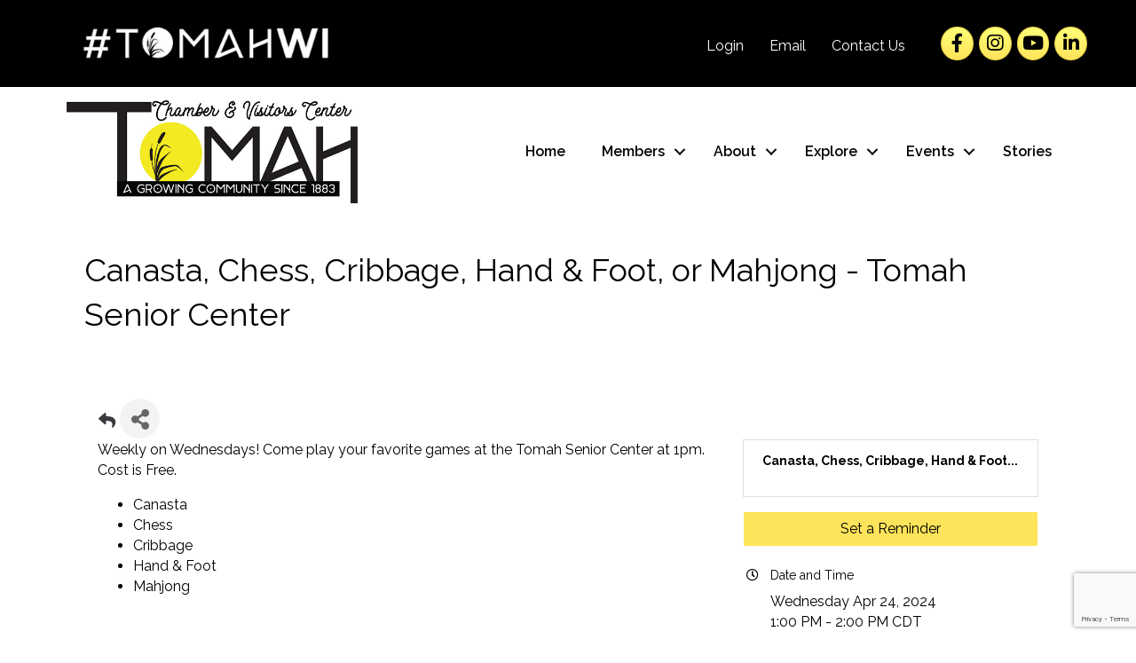

--- FILE ---
content_type: text/html; charset=utf-8
request_url: https://www.google.com/recaptcha/enterprise/anchor?ar=1&k=6LcpNUMUAAAAAB5iVpO_rzGG2TK_vFp7V6SCw_4s&co=aHR0cHM6Ly9tZW1iZXJzLnRvbWFod2lzY29uc2luLmNvbTo0NDM.&hl=en&v=N67nZn4AqZkNcbeMu4prBgzg&size=compact&anchor-ms=20000&execute-ms=30000&cb=me0xyakge0pb
body_size: 49598
content:
<!DOCTYPE HTML><html dir="ltr" lang="en"><head><meta http-equiv="Content-Type" content="text/html; charset=UTF-8">
<meta http-equiv="X-UA-Compatible" content="IE=edge">
<title>reCAPTCHA</title>
<style type="text/css">
/* cyrillic-ext */
@font-face {
  font-family: 'Roboto';
  font-style: normal;
  font-weight: 400;
  font-stretch: 100%;
  src: url(//fonts.gstatic.com/s/roboto/v48/KFO7CnqEu92Fr1ME7kSn66aGLdTylUAMa3GUBHMdazTgWw.woff2) format('woff2');
  unicode-range: U+0460-052F, U+1C80-1C8A, U+20B4, U+2DE0-2DFF, U+A640-A69F, U+FE2E-FE2F;
}
/* cyrillic */
@font-face {
  font-family: 'Roboto';
  font-style: normal;
  font-weight: 400;
  font-stretch: 100%;
  src: url(//fonts.gstatic.com/s/roboto/v48/KFO7CnqEu92Fr1ME7kSn66aGLdTylUAMa3iUBHMdazTgWw.woff2) format('woff2');
  unicode-range: U+0301, U+0400-045F, U+0490-0491, U+04B0-04B1, U+2116;
}
/* greek-ext */
@font-face {
  font-family: 'Roboto';
  font-style: normal;
  font-weight: 400;
  font-stretch: 100%;
  src: url(//fonts.gstatic.com/s/roboto/v48/KFO7CnqEu92Fr1ME7kSn66aGLdTylUAMa3CUBHMdazTgWw.woff2) format('woff2');
  unicode-range: U+1F00-1FFF;
}
/* greek */
@font-face {
  font-family: 'Roboto';
  font-style: normal;
  font-weight: 400;
  font-stretch: 100%;
  src: url(//fonts.gstatic.com/s/roboto/v48/KFO7CnqEu92Fr1ME7kSn66aGLdTylUAMa3-UBHMdazTgWw.woff2) format('woff2');
  unicode-range: U+0370-0377, U+037A-037F, U+0384-038A, U+038C, U+038E-03A1, U+03A3-03FF;
}
/* math */
@font-face {
  font-family: 'Roboto';
  font-style: normal;
  font-weight: 400;
  font-stretch: 100%;
  src: url(//fonts.gstatic.com/s/roboto/v48/KFO7CnqEu92Fr1ME7kSn66aGLdTylUAMawCUBHMdazTgWw.woff2) format('woff2');
  unicode-range: U+0302-0303, U+0305, U+0307-0308, U+0310, U+0312, U+0315, U+031A, U+0326-0327, U+032C, U+032F-0330, U+0332-0333, U+0338, U+033A, U+0346, U+034D, U+0391-03A1, U+03A3-03A9, U+03B1-03C9, U+03D1, U+03D5-03D6, U+03F0-03F1, U+03F4-03F5, U+2016-2017, U+2034-2038, U+203C, U+2040, U+2043, U+2047, U+2050, U+2057, U+205F, U+2070-2071, U+2074-208E, U+2090-209C, U+20D0-20DC, U+20E1, U+20E5-20EF, U+2100-2112, U+2114-2115, U+2117-2121, U+2123-214F, U+2190, U+2192, U+2194-21AE, U+21B0-21E5, U+21F1-21F2, U+21F4-2211, U+2213-2214, U+2216-22FF, U+2308-230B, U+2310, U+2319, U+231C-2321, U+2336-237A, U+237C, U+2395, U+239B-23B7, U+23D0, U+23DC-23E1, U+2474-2475, U+25AF, U+25B3, U+25B7, U+25BD, U+25C1, U+25CA, U+25CC, U+25FB, U+266D-266F, U+27C0-27FF, U+2900-2AFF, U+2B0E-2B11, U+2B30-2B4C, U+2BFE, U+3030, U+FF5B, U+FF5D, U+1D400-1D7FF, U+1EE00-1EEFF;
}
/* symbols */
@font-face {
  font-family: 'Roboto';
  font-style: normal;
  font-weight: 400;
  font-stretch: 100%;
  src: url(//fonts.gstatic.com/s/roboto/v48/KFO7CnqEu92Fr1ME7kSn66aGLdTylUAMaxKUBHMdazTgWw.woff2) format('woff2');
  unicode-range: U+0001-000C, U+000E-001F, U+007F-009F, U+20DD-20E0, U+20E2-20E4, U+2150-218F, U+2190, U+2192, U+2194-2199, U+21AF, U+21E6-21F0, U+21F3, U+2218-2219, U+2299, U+22C4-22C6, U+2300-243F, U+2440-244A, U+2460-24FF, U+25A0-27BF, U+2800-28FF, U+2921-2922, U+2981, U+29BF, U+29EB, U+2B00-2BFF, U+4DC0-4DFF, U+FFF9-FFFB, U+10140-1018E, U+10190-1019C, U+101A0, U+101D0-101FD, U+102E0-102FB, U+10E60-10E7E, U+1D2C0-1D2D3, U+1D2E0-1D37F, U+1F000-1F0FF, U+1F100-1F1AD, U+1F1E6-1F1FF, U+1F30D-1F30F, U+1F315, U+1F31C, U+1F31E, U+1F320-1F32C, U+1F336, U+1F378, U+1F37D, U+1F382, U+1F393-1F39F, U+1F3A7-1F3A8, U+1F3AC-1F3AF, U+1F3C2, U+1F3C4-1F3C6, U+1F3CA-1F3CE, U+1F3D4-1F3E0, U+1F3ED, U+1F3F1-1F3F3, U+1F3F5-1F3F7, U+1F408, U+1F415, U+1F41F, U+1F426, U+1F43F, U+1F441-1F442, U+1F444, U+1F446-1F449, U+1F44C-1F44E, U+1F453, U+1F46A, U+1F47D, U+1F4A3, U+1F4B0, U+1F4B3, U+1F4B9, U+1F4BB, U+1F4BF, U+1F4C8-1F4CB, U+1F4D6, U+1F4DA, U+1F4DF, U+1F4E3-1F4E6, U+1F4EA-1F4ED, U+1F4F7, U+1F4F9-1F4FB, U+1F4FD-1F4FE, U+1F503, U+1F507-1F50B, U+1F50D, U+1F512-1F513, U+1F53E-1F54A, U+1F54F-1F5FA, U+1F610, U+1F650-1F67F, U+1F687, U+1F68D, U+1F691, U+1F694, U+1F698, U+1F6AD, U+1F6B2, U+1F6B9-1F6BA, U+1F6BC, U+1F6C6-1F6CF, U+1F6D3-1F6D7, U+1F6E0-1F6EA, U+1F6F0-1F6F3, U+1F6F7-1F6FC, U+1F700-1F7FF, U+1F800-1F80B, U+1F810-1F847, U+1F850-1F859, U+1F860-1F887, U+1F890-1F8AD, U+1F8B0-1F8BB, U+1F8C0-1F8C1, U+1F900-1F90B, U+1F93B, U+1F946, U+1F984, U+1F996, U+1F9E9, U+1FA00-1FA6F, U+1FA70-1FA7C, U+1FA80-1FA89, U+1FA8F-1FAC6, U+1FACE-1FADC, U+1FADF-1FAE9, U+1FAF0-1FAF8, U+1FB00-1FBFF;
}
/* vietnamese */
@font-face {
  font-family: 'Roboto';
  font-style: normal;
  font-weight: 400;
  font-stretch: 100%;
  src: url(//fonts.gstatic.com/s/roboto/v48/KFO7CnqEu92Fr1ME7kSn66aGLdTylUAMa3OUBHMdazTgWw.woff2) format('woff2');
  unicode-range: U+0102-0103, U+0110-0111, U+0128-0129, U+0168-0169, U+01A0-01A1, U+01AF-01B0, U+0300-0301, U+0303-0304, U+0308-0309, U+0323, U+0329, U+1EA0-1EF9, U+20AB;
}
/* latin-ext */
@font-face {
  font-family: 'Roboto';
  font-style: normal;
  font-weight: 400;
  font-stretch: 100%;
  src: url(//fonts.gstatic.com/s/roboto/v48/KFO7CnqEu92Fr1ME7kSn66aGLdTylUAMa3KUBHMdazTgWw.woff2) format('woff2');
  unicode-range: U+0100-02BA, U+02BD-02C5, U+02C7-02CC, U+02CE-02D7, U+02DD-02FF, U+0304, U+0308, U+0329, U+1D00-1DBF, U+1E00-1E9F, U+1EF2-1EFF, U+2020, U+20A0-20AB, U+20AD-20C0, U+2113, U+2C60-2C7F, U+A720-A7FF;
}
/* latin */
@font-face {
  font-family: 'Roboto';
  font-style: normal;
  font-weight: 400;
  font-stretch: 100%;
  src: url(//fonts.gstatic.com/s/roboto/v48/KFO7CnqEu92Fr1ME7kSn66aGLdTylUAMa3yUBHMdazQ.woff2) format('woff2');
  unicode-range: U+0000-00FF, U+0131, U+0152-0153, U+02BB-02BC, U+02C6, U+02DA, U+02DC, U+0304, U+0308, U+0329, U+2000-206F, U+20AC, U+2122, U+2191, U+2193, U+2212, U+2215, U+FEFF, U+FFFD;
}
/* cyrillic-ext */
@font-face {
  font-family: 'Roboto';
  font-style: normal;
  font-weight: 500;
  font-stretch: 100%;
  src: url(//fonts.gstatic.com/s/roboto/v48/KFO7CnqEu92Fr1ME7kSn66aGLdTylUAMa3GUBHMdazTgWw.woff2) format('woff2');
  unicode-range: U+0460-052F, U+1C80-1C8A, U+20B4, U+2DE0-2DFF, U+A640-A69F, U+FE2E-FE2F;
}
/* cyrillic */
@font-face {
  font-family: 'Roboto';
  font-style: normal;
  font-weight: 500;
  font-stretch: 100%;
  src: url(//fonts.gstatic.com/s/roboto/v48/KFO7CnqEu92Fr1ME7kSn66aGLdTylUAMa3iUBHMdazTgWw.woff2) format('woff2');
  unicode-range: U+0301, U+0400-045F, U+0490-0491, U+04B0-04B1, U+2116;
}
/* greek-ext */
@font-face {
  font-family: 'Roboto';
  font-style: normal;
  font-weight: 500;
  font-stretch: 100%;
  src: url(//fonts.gstatic.com/s/roboto/v48/KFO7CnqEu92Fr1ME7kSn66aGLdTylUAMa3CUBHMdazTgWw.woff2) format('woff2');
  unicode-range: U+1F00-1FFF;
}
/* greek */
@font-face {
  font-family: 'Roboto';
  font-style: normal;
  font-weight: 500;
  font-stretch: 100%;
  src: url(//fonts.gstatic.com/s/roboto/v48/KFO7CnqEu92Fr1ME7kSn66aGLdTylUAMa3-UBHMdazTgWw.woff2) format('woff2');
  unicode-range: U+0370-0377, U+037A-037F, U+0384-038A, U+038C, U+038E-03A1, U+03A3-03FF;
}
/* math */
@font-face {
  font-family: 'Roboto';
  font-style: normal;
  font-weight: 500;
  font-stretch: 100%;
  src: url(//fonts.gstatic.com/s/roboto/v48/KFO7CnqEu92Fr1ME7kSn66aGLdTylUAMawCUBHMdazTgWw.woff2) format('woff2');
  unicode-range: U+0302-0303, U+0305, U+0307-0308, U+0310, U+0312, U+0315, U+031A, U+0326-0327, U+032C, U+032F-0330, U+0332-0333, U+0338, U+033A, U+0346, U+034D, U+0391-03A1, U+03A3-03A9, U+03B1-03C9, U+03D1, U+03D5-03D6, U+03F0-03F1, U+03F4-03F5, U+2016-2017, U+2034-2038, U+203C, U+2040, U+2043, U+2047, U+2050, U+2057, U+205F, U+2070-2071, U+2074-208E, U+2090-209C, U+20D0-20DC, U+20E1, U+20E5-20EF, U+2100-2112, U+2114-2115, U+2117-2121, U+2123-214F, U+2190, U+2192, U+2194-21AE, U+21B0-21E5, U+21F1-21F2, U+21F4-2211, U+2213-2214, U+2216-22FF, U+2308-230B, U+2310, U+2319, U+231C-2321, U+2336-237A, U+237C, U+2395, U+239B-23B7, U+23D0, U+23DC-23E1, U+2474-2475, U+25AF, U+25B3, U+25B7, U+25BD, U+25C1, U+25CA, U+25CC, U+25FB, U+266D-266F, U+27C0-27FF, U+2900-2AFF, U+2B0E-2B11, U+2B30-2B4C, U+2BFE, U+3030, U+FF5B, U+FF5D, U+1D400-1D7FF, U+1EE00-1EEFF;
}
/* symbols */
@font-face {
  font-family: 'Roboto';
  font-style: normal;
  font-weight: 500;
  font-stretch: 100%;
  src: url(//fonts.gstatic.com/s/roboto/v48/KFO7CnqEu92Fr1ME7kSn66aGLdTylUAMaxKUBHMdazTgWw.woff2) format('woff2');
  unicode-range: U+0001-000C, U+000E-001F, U+007F-009F, U+20DD-20E0, U+20E2-20E4, U+2150-218F, U+2190, U+2192, U+2194-2199, U+21AF, U+21E6-21F0, U+21F3, U+2218-2219, U+2299, U+22C4-22C6, U+2300-243F, U+2440-244A, U+2460-24FF, U+25A0-27BF, U+2800-28FF, U+2921-2922, U+2981, U+29BF, U+29EB, U+2B00-2BFF, U+4DC0-4DFF, U+FFF9-FFFB, U+10140-1018E, U+10190-1019C, U+101A0, U+101D0-101FD, U+102E0-102FB, U+10E60-10E7E, U+1D2C0-1D2D3, U+1D2E0-1D37F, U+1F000-1F0FF, U+1F100-1F1AD, U+1F1E6-1F1FF, U+1F30D-1F30F, U+1F315, U+1F31C, U+1F31E, U+1F320-1F32C, U+1F336, U+1F378, U+1F37D, U+1F382, U+1F393-1F39F, U+1F3A7-1F3A8, U+1F3AC-1F3AF, U+1F3C2, U+1F3C4-1F3C6, U+1F3CA-1F3CE, U+1F3D4-1F3E0, U+1F3ED, U+1F3F1-1F3F3, U+1F3F5-1F3F7, U+1F408, U+1F415, U+1F41F, U+1F426, U+1F43F, U+1F441-1F442, U+1F444, U+1F446-1F449, U+1F44C-1F44E, U+1F453, U+1F46A, U+1F47D, U+1F4A3, U+1F4B0, U+1F4B3, U+1F4B9, U+1F4BB, U+1F4BF, U+1F4C8-1F4CB, U+1F4D6, U+1F4DA, U+1F4DF, U+1F4E3-1F4E6, U+1F4EA-1F4ED, U+1F4F7, U+1F4F9-1F4FB, U+1F4FD-1F4FE, U+1F503, U+1F507-1F50B, U+1F50D, U+1F512-1F513, U+1F53E-1F54A, U+1F54F-1F5FA, U+1F610, U+1F650-1F67F, U+1F687, U+1F68D, U+1F691, U+1F694, U+1F698, U+1F6AD, U+1F6B2, U+1F6B9-1F6BA, U+1F6BC, U+1F6C6-1F6CF, U+1F6D3-1F6D7, U+1F6E0-1F6EA, U+1F6F0-1F6F3, U+1F6F7-1F6FC, U+1F700-1F7FF, U+1F800-1F80B, U+1F810-1F847, U+1F850-1F859, U+1F860-1F887, U+1F890-1F8AD, U+1F8B0-1F8BB, U+1F8C0-1F8C1, U+1F900-1F90B, U+1F93B, U+1F946, U+1F984, U+1F996, U+1F9E9, U+1FA00-1FA6F, U+1FA70-1FA7C, U+1FA80-1FA89, U+1FA8F-1FAC6, U+1FACE-1FADC, U+1FADF-1FAE9, U+1FAF0-1FAF8, U+1FB00-1FBFF;
}
/* vietnamese */
@font-face {
  font-family: 'Roboto';
  font-style: normal;
  font-weight: 500;
  font-stretch: 100%;
  src: url(//fonts.gstatic.com/s/roboto/v48/KFO7CnqEu92Fr1ME7kSn66aGLdTylUAMa3OUBHMdazTgWw.woff2) format('woff2');
  unicode-range: U+0102-0103, U+0110-0111, U+0128-0129, U+0168-0169, U+01A0-01A1, U+01AF-01B0, U+0300-0301, U+0303-0304, U+0308-0309, U+0323, U+0329, U+1EA0-1EF9, U+20AB;
}
/* latin-ext */
@font-face {
  font-family: 'Roboto';
  font-style: normal;
  font-weight: 500;
  font-stretch: 100%;
  src: url(//fonts.gstatic.com/s/roboto/v48/KFO7CnqEu92Fr1ME7kSn66aGLdTylUAMa3KUBHMdazTgWw.woff2) format('woff2');
  unicode-range: U+0100-02BA, U+02BD-02C5, U+02C7-02CC, U+02CE-02D7, U+02DD-02FF, U+0304, U+0308, U+0329, U+1D00-1DBF, U+1E00-1E9F, U+1EF2-1EFF, U+2020, U+20A0-20AB, U+20AD-20C0, U+2113, U+2C60-2C7F, U+A720-A7FF;
}
/* latin */
@font-face {
  font-family: 'Roboto';
  font-style: normal;
  font-weight: 500;
  font-stretch: 100%;
  src: url(//fonts.gstatic.com/s/roboto/v48/KFO7CnqEu92Fr1ME7kSn66aGLdTylUAMa3yUBHMdazQ.woff2) format('woff2');
  unicode-range: U+0000-00FF, U+0131, U+0152-0153, U+02BB-02BC, U+02C6, U+02DA, U+02DC, U+0304, U+0308, U+0329, U+2000-206F, U+20AC, U+2122, U+2191, U+2193, U+2212, U+2215, U+FEFF, U+FFFD;
}
/* cyrillic-ext */
@font-face {
  font-family: 'Roboto';
  font-style: normal;
  font-weight: 900;
  font-stretch: 100%;
  src: url(//fonts.gstatic.com/s/roboto/v48/KFO7CnqEu92Fr1ME7kSn66aGLdTylUAMa3GUBHMdazTgWw.woff2) format('woff2');
  unicode-range: U+0460-052F, U+1C80-1C8A, U+20B4, U+2DE0-2DFF, U+A640-A69F, U+FE2E-FE2F;
}
/* cyrillic */
@font-face {
  font-family: 'Roboto';
  font-style: normal;
  font-weight: 900;
  font-stretch: 100%;
  src: url(//fonts.gstatic.com/s/roboto/v48/KFO7CnqEu92Fr1ME7kSn66aGLdTylUAMa3iUBHMdazTgWw.woff2) format('woff2');
  unicode-range: U+0301, U+0400-045F, U+0490-0491, U+04B0-04B1, U+2116;
}
/* greek-ext */
@font-face {
  font-family: 'Roboto';
  font-style: normal;
  font-weight: 900;
  font-stretch: 100%;
  src: url(//fonts.gstatic.com/s/roboto/v48/KFO7CnqEu92Fr1ME7kSn66aGLdTylUAMa3CUBHMdazTgWw.woff2) format('woff2');
  unicode-range: U+1F00-1FFF;
}
/* greek */
@font-face {
  font-family: 'Roboto';
  font-style: normal;
  font-weight: 900;
  font-stretch: 100%;
  src: url(//fonts.gstatic.com/s/roboto/v48/KFO7CnqEu92Fr1ME7kSn66aGLdTylUAMa3-UBHMdazTgWw.woff2) format('woff2');
  unicode-range: U+0370-0377, U+037A-037F, U+0384-038A, U+038C, U+038E-03A1, U+03A3-03FF;
}
/* math */
@font-face {
  font-family: 'Roboto';
  font-style: normal;
  font-weight: 900;
  font-stretch: 100%;
  src: url(//fonts.gstatic.com/s/roboto/v48/KFO7CnqEu92Fr1ME7kSn66aGLdTylUAMawCUBHMdazTgWw.woff2) format('woff2');
  unicode-range: U+0302-0303, U+0305, U+0307-0308, U+0310, U+0312, U+0315, U+031A, U+0326-0327, U+032C, U+032F-0330, U+0332-0333, U+0338, U+033A, U+0346, U+034D, U+0391-03A1, U+03A3-03A9, U+03B1-03C9, U+03D1, U+03D5-03D6, U+03F0-03F1, U+03F4-03F5, U+2016-2017, U+2034-2038, U+203C, U+2040, U+2043, U+2047, U+2050, U+2057, U+205F, U+2070-2071, U+2074-208E, U+2090-209C, U+20D0-20DC, U+20E1, U+20E5-20EF, U+2100-2112, U+2114-2115, U+2117-2121, U+2123-214F, U+2190, U+2192, U+2194-21AE, U+21B0-21E5, U+21F1-21F2, U+21F4-2211, U+2213-2214, U+2216-22FF, U+2308-230B, U+2310, U+2319, U+231C-2321, U+2336-237A, U+237C, U+2395, U+239B-23B7, U+23D0, U+23DC-23E1, U+2474-2475, U+25AF, U+25B3, U+25B7, U+25BD, U+25C1, U+25CA, U+25CC, U+25FB, U+266D-266F, U+27C0-27FF, U+2900-2AFF, U+2B0E-2B11, U+2B30-2B4C, U+2BFE, U+3030, U+FF5B, U+FF5D, U+1D400-1D7FF, U+1EE00-1EEFF;
}
/* symbols */
@font-face {
  font-family: 'Roboto';
  font-style: normal;
  font-weight: 900;
  font-stretch: 100%;
  src: url(//fonts.gstatic.com/s/roboto/v48/KFO7CnqEu92Fr1ME7kSn66aGLdTylUAMaxKUBHMdazTgWw.woff2) format('woff2');
  unicode-range: U+0001-000C, U+000E-001F, U+007F-009F, U+20DD-20E0, U+20E2-20E4, U+2150-218F, U+2190, U+2192, U+2194-2199, U+21AF, U+21E6-21F0, U+21F3, U+2218-2219, U+2299, U+22C4-22C6, U+2300-243F, U+2440-244A, U+2460-24FF, U+25A0-27BF, U+2800-28FF, U+2921-2922, U+2981, U+29BF, U+29EB, U+2B00-2BFF, U+4DC0-4DFF, U+FFF9-FFFB, U+10140-1018E, U+10190-1019C, U+101A0, U+101D0-101FD, U+102E0-102FB, U+10E60-10E7E, U+1D2C0-1D2D3, U+1D2E0-1D37F, U+1F000-1F0FF, U+1F100-1F1AD, U+1F1E6-1F1FF, U+1F30D-1F30F, U+1F315, U+1F31C, U+1F31E, U+1F320-1F32C, U+1F336, U+1F378, U+1F37D, U+1F382, U+1F393-1F39F, U+1F3A7-1F3A8, U+1F3AC-1F3AF, U+1F3C2, U+1F3C4-1F3C6, U+1F3CA-1F3CE, U+1F3D4-1F3E0, U+1F3ED, U+1F3F1-1F3F3, U+1F3F5-1F3F7, U+1F408, U+1F415, U+1F41F, U+1F426, U+1F43F, U+1F441-1F442, U+1F444, U+1F446-1F449, U+1F44C-1F44E, U+1F453, U+1F46A, U+1F47D, U+1F4A3, U+1F4B0, U+1F4B3, U+1F4B9, U+1F4BB, U+1F4BF, U+1F4C8-1F4CB, U+1F4D6, U+1F4DA, U+1F4DF, U+1F4E3-1F4E6, U+1F4EA-1F4ED, U+1F4F7, U+1F4F9-1F4FB, U+1F4FD-1F4FE, U+1F503, U+1F507-1F50B, U+1F50D, U+1F512-1F513, U+1F53E-1F54A, U+1F54F-1F5FA, U+1F610, U+1F650-1F67F, U+1F687, U+1F68D, U+1F691, U+1F694, U+1F698, U+1F6AD, U+1F6B2, U+1F6B9-1F6BA, U+1F6BC, U+1F6C6-1F6CF, U+1F6D3-1F6D7, U+1F6E0-1F6EA, U+1F6F0-1F6F3, U+1F6F7-1F6FC, U+1F700-1F7FF, U+1F800-1F80B, U+1F810-1F847, U+1F850-1F859, U+1F860-1F887, U+1F890-1F8AD, U+1F8B0-1F8BB, U+1F8C0-1F8C1, U+1F900-1F90B, U+1F93B, U+1F946, U+1F984, U+1F996, U+1F9E9, U+1FA00-1FA6F, U+1FA70-1FA7C, U+1FA80-1FA89, U+1FA8F-1FAC6, U+1FACE-1FADC, U+1FADF-1FAE9, U+1FAF0-1FAF8, U+1FB00-1FBFF;
}
/* vietnamese */
@font-face {
  font-family: 'Roboto';
  font-style: normal;
  font-weight: 900;
  font-stretch: 100%;
  src: url(//fonts.gstatic.com/s/roboto/v48/KFO7CnqEu92Fr1ME7kSn66aGLdTylUAMa3OUBHMdazTgWw.woff2) format('woff2');
  unicode-range: U+0102-0103, U+0110-0111, U+0128-0129, U+0168-0169, U+01A0-01A1, U+01AF-01B0, U+0300-0301, U+0303-0304, U+0308-0309, U+0323, U+0329, U+1EA0-1EF9, U+20AB;
}
/* latin-ext */
@font-face {
  font-family: 'Roboto';
  font-style: normal;
  font-weight: 900;
  font-stretch: 100%;
  src: url(//fonts.gstatic.com/s/roboto/v48/KFO7CnqEu92Fr1ME7kSn66aGLdTylUAMa3KUBHMdazTgWw.woff2) format('woff2');
  unicode-range: U+0100-02BA, U+02BD-02C5, U+02C7-02CC, U+02CE-02D7, U+02DD-02FF, U+0304, U+0308, U+0329, U+1D00-1DBF, U+1E00-1E9F, U+1EF2-1EFF, U+2020, U+20A0-20AB, U+20AD-20C0, U+2113, U+2C60-2C7F, U+A720-A7FF;
}
/* latin */
@font-face {
  font-family: 'Roboto';
  font-style: normal;
  font-weight: 900;
  font-stretch: 100%;
  src: url(//fonts.gstatic.com/s/roboto/v48/KFO7CnqEu92Fr1ME7kSn66aGLdTylUAMa3yUBHMdazQ.woff2) format('woff2');
  unicode-range: U+0000-00FF, U+0131, U+0152-0153, U+02BB-02BC, U+02C6, U+02DA, U+02DC, U+0304, U+0308, U+0329, U+2000-206F, U+20AC, U+2122, U+2191, U+2193, U+2212, U+2215, U+FEFF, U+FFFD;
}

</style>
<link rel="stylesheet" type="text/css" href="https://www.gstatic.com/recaptcha/releases/N67nZn4AqZkNcbeMu4prBgzg/styles__ltr.css">
<script nonce="OKMUGeO8b5kPdziEP1jlvA" type="text/javascript">window['__recaptcha_api'] = 'https://www.google.com/recaptcha/enterprise/';</script>
<script type="text/javascript" src="https://www.gstatic.com/recaptcha/releases/N67nZn4AqZkNcbeMu4prBgzg/recaptcha__en.js" nonce="OKMUGeO8b5kPdziEP1jlvA">
      
    </script></head>
<body><div id="rc-anchor-alert" class="rc-anchor-alert"></div>
<input type="hidden" id="recaptcha-token" value="[base64]">
<script type="text/javascript" nonce="OKMUGeO8b5kPdziEP1jlvA">
      recaptcha.anchor.Main.init("[\x22ainput\x22,[\x22bgdata\x22,\x22\x22,\[base64]/[base64]/MjU1Ong/[base64]/[base64]/[base64]/[base64]/[base64]/[base64]/[base64]/[base64]/[base64]/[base64]/[base64]/[base64]/[base64]/[base64]/[base64]\\u003d\x22,\[base64]\\u003d\x22,\[base64]/Dg8Krw4gxXBdzwpJmNwbCuxjCjhnClDJuw6QdasKvwr3DshxYwr9kOn7DsSrCusKhA0FAw74TRMKSwpMqVMKnw7QMF3TChVTDrCNtwqnDuMKZw7k8w5d5AxvDvMOWw7XDrQM5worCji/DpsOuPndWw6drIsOpw4VtBMO2U8K1VsKGwqfCp8KpwpAeIMKAw7g1FxXCpCITNH/[base64]/CsClcwo/CksOiwp3CrRTCg1U+SsKpcMK8JMO9Z8KkEVHCjjcTJzsLa3jDnilywpLCnsORecKnw7oDXsOYJsKtHcKDXmpGXzRMDTHDoEwNwqB5w5bDukV6TMKXw4nDtcOEG8Kow5x/P1EHDcObwo/ClBzDgC7ChMOOTVNBwoEDwoZnUsKiaj7CucO6w67CkSHCg1p0w7bDqlnDhRXCpQVBwo/Dm8O4wqkmw50VacKuNnrCu8KIJMOxwp3DlRcAwo/Dr8K1ETk5WsOxNFg5UMONblHDh8Kdw6XDontADj4ew4rCjcOXw5Rgwo3DukrCoRtLw6zCrjlOwqgGazs1YHvCncKvw5/CkMKgw6I/Fz/Ctythwr1xAMKuR8KlwpzCqRoVfAPCv37Duk8Hw7k9w4bDpjt2VGVBO8KGw5Rcw4BEwoYIw7TDtS7CvQXCosKEwr/DuDQxdsKdwqDDgQktYMO1w57DoMKzw7XDsmvCmWdEWMOqIcK3NcKzw7PDj8KMPi1owrTCscOxZmgXJ8KBKAjCo3gGwrdMQV9jTMOxZmbDt13Cn8OkCMOFUSzCmkIgS8KdJcKlw7rCi3VUV8ONwprCgcKKw5fDlhBxw4dUasO+w4EfLUnDmSN/MVZLw7gcwoQjb8O/NTl7d8KUWWLDpFgXT8O0w593w53Cn8ONVMK6w5jDhMOjwr8eIxnClcKwwovClEfCkng6wr0UwrhOwqTDpXrChsOOMcKQwrU8OsK5T8KUw7dYJ8O3w4V+w5rDrsKKw5XCtwvCj35ve8Ojw5chcibCpMKhPMKGQMOufhkoBU/CnsOpURIDW8OEacO4w4xUElTDkFcrVyRswo12w6M9CMKld8OMw4vDhz/CqnFbZ1DDhxLDrMKIM8Kxajktw5IpWxTCt3VKw5gdw6bDr8KTG2/CkRbDmsKcfsODWsOew5QBb8OIC8KEX3bDjzR1IcO8wqHCjQgww6DDuMOaRsKdeMK5Mlx3w6x0w41dw684GygDU2LClRLCvsOSFCM3w5rCm8O/wq7CmRVMwpEKw43DsSTDpwo4w5bCicOrMMOLAsOww6JkAcKcwpIQwr3DtsKRc0UxQ8OYBcKQw7TDp1IWw44Dwp/CkXTDpno2TcKxw75iw50SWwXCp8KkfRnDmH5RdcKgAX3DpGTCtnbDnBdqF8KZbMKNw4zDp8K2w6XDgcKtAsKrw4TCiF/Dv2DDjHokwq86w5cnwpRmAcKnw4/Di8OvGsK4wqPCjC3DtMKwfMOnwqnCpcOVw7DChMKfwqB2wrsvw7lXazDCtCHDm2xVbMKLScKfesKhw7zDgx9iw7NOQRTCjRIew4kEFjnDjsKew5DCo8OPw4/DvwVowrrCncOlKsKTw6F8w7NsB8K1w60sZsKXwp3CugfCl8K6wozDgQs0Y8Kzw5lsZD3Dr8KTDx7Dl8OSEAZMfyLCl1TCsktaw58Ec8KPaMOBw7nCpMKnAVbDmcOMwoPDn8Ogw69Ww799RsKJwpLCh8KRw7jChVHCucK5eDEqYS7Dr8O7wqZ/Hn4Ww7rDo3svGsK3w6UuHcO3aHTDogLCkX/CgVYWFW3DksOCwqURYMOaDSPCqcKzEHMPwo7Dk8KuwpTDr2/DrXVUw6wIe8KRK8OkdRUowofClSfDjsOzOELDg0l1wofDl8KMwqwkCMOMeXzCl8KcekLCm0FRc8OhDMKcworDtMK9bsKsIcOjNVZMwq3CvMKawpXDn8KQAQ3DhMOAw75ZC8K3w4TDhMKCw5RyFCPCscK4JyYEeg/[base64]/DrhnCs1oAKMKhMcKBU8OjO8OWScOhw4gRDXByfx7CnMO1ehbDjsKCw4XDmD/CnMOcw41VaCPCtULClV9Cwo8MPsKkRsOrwqFIemA/EcOowpd+DsKwVE3ChSzCuRA2M2wmeMKVw7p2ZcKiw6YVwp9IwqbCoHlyw51hWDjClcKxY8ORBQbDpBJNJmnDtGzDmcOgesO/ChA3ZXTCpsOlwqzDix/CnGUTwrjCsXzCosKLw6XCqMOoGsOYwpvDo8KGaVERYMKgwoHDmwdxwqjDuWnCvMOiLHjDuwhGa0oew77Cn2nCpMKSwpjDrEB/w5Enw5Ypwog/cR/[base64]/Cl8KvwpvDsCQ4AMKTOF/Ch0TCll/[base64]/CtMO8LgPCvsKrw7wHCFvCvWrCuAPDgyTChwEuw6PDuTleKhs/UMO1agkHRQzDicKVZ1YGWMOdOMOWwrwOw45uS8KJRiwvw63CmcO/NFTDm8KJKMK9wrNtw6U6fSJBw5XDqhTDuTlbw7dFwrYcKMOtw4d7ZjPChsOHY0psw67DtsKdw7HDicOuwrLDv1fDtTrChXvDp0HDp8KyUE7CrW4xCMKUw510w7LCjErDqMOzfF7Dh0DDgcOcV8O3HMKrwrnClEYCw4c8wp08McKuwph/wobDpHXDqsKePU7CjisGZ8O4ElvDniQvG09pb8Kyw7XChsOew51iAmbCmcOsaxNWwrc8CVvDnC/[base64]/w4knw5XCnsOUAMKewpBocMOTFX/[base64]/w4s2wqLDrzU+TS3DpsOYX8KTwqHDosK3PMK/dMOlC1nDs8Kfw6rClxtUwp7DqsKvG8OPw5k8JMO1w5PCpA5xEXIRwqYSd0DDpghkw6TCvcO/[base64]/Ct8OnDloiU1Z9CMKxwolpw5lQw6LDnMOGw5zCp2Etw4VNwrbDpsOKw4fCrMOCPTUdwqUPPTYVwp3DkUFBwrNYwpvDn8KZwrJnHGwQTsOGw6FnwrIKTRt5U8O2w5xKaXsERS/DnlzDkVZYw6PCjBrCuMOnN1s3R8Kkwr3ChirCoxkMMTbDt8O/wp0uwrUIA8KUw5vCi8KJwo3DpMOIwqnCpMKiIsOZwpLCmCLDvMKawrwReMKzJVZ/wrnClMO0w6XCpQPDgD1Pw53DoU01w5pbw4LCt8OxKRLCpMODwoR3w4fChG4MVhfCmk7DrMKtw7vDusKoFsKvw7FLG8OMw47CrsOcQwnDql/CtGB2wqzDhwbCgMKgWTF7ERnDk8OPRsK5dwXCnTLCg8OWwp0XwpXCgA3DuzZSw6/DpkfCpTbDnMKQccKQwozDh1YWIl/Dl2gaGsKXYMOTcF4oH3zDu00FXmXCjTs4w7VxwojCssO/acO1wq3CjsOewpbDo05+NMKLd2jCtCMFw7/DmMKzVlFYbcKlwrtgw51zKXLDpcKNccO+QkjCrh/Co8Ofw6MUL3MMDWBOw6IDwqBcwoTCnsOZw4fDikbCqgVuF8Odw5ondR7CrMO7wpkTNSVYw6EjccKlUynCtRs5woXDtxfCmmY6YncoFT7CriMjwp3DqsOHGBU6GsKuwqRCbsOnw7DDsWAeEys+V8OMKMKGwo/DgsKNwqwAw7XChirDiMKIwpkBw7hyw6EhYjPDs3ITwprCg2fCmsOVXcKAwqhkw4jCg8K5O8OhesKdw5x5XE/ClCRfHMKIe8OfGcKHwrY/KmnDg8OUTMK3w5HDgMOawpVyFAxyw6LCi8KCJcOKwoQTe0TDnD3CgcKKY8OWF1INw6/Dp8KOw48wX8ODwrJDK8Onw69TP8O2w5djf8KnSQxqwr1Kw43CtcKMwqLCusOtCMOWwonCnllAw7rCkSrClcK/U8KKAsOywrswDsKPJMKLw4IgUMOdw5vDtMKkdmUuw7BOPsOJwohnw4B7wrzDlxHCn3PCrMKewr/Cm8KsworCrwrCr8K8w7/Cn8O2QcOReXRbDxFMClzCl1F8wrzDvGXCvsKZIQQ8dsKNWAHDuB/DiHzDq8OcPcOdcALDnMKuayHDn8KHJMOOTkzCp0PDlyPDrhc5S8K5wrRfw63ClsKow7bDmFvCtBNeEh1gF29HDMO3Lxtzw6nDl8KVKw84HcKyBj1AwqfDjsOuwrh3w6jDhHjCsgDCqsKSAEHDsEsBPEdKAXAdw4csw7jCs2DDo8ONwpXCphUlw7nCvBEJw7jDjzI9OV/Ck2zDosKyw71yw4HCq8O+w7bDoMKRw51+QTEnDcKpIT4Qw5jCmsKME8O3PsO0NMKTw6/DtC4MfsOmScOQw7Zgwp/DnW3CtEjDusO7w7XCoV5df8KrGko0AT3CiMKKwrlQworDicO2EQrCmAkwYsO1w6Nfw7k6wrdnwozCo8KHb0rDrMKDwovCtkHCosKrR8OkwpBBw6HCol/CtcKNNsK1VE9bNsKswojCnGR4XsK0R8OBwr92acO/KhodHcOwZMO1w77Dh31gLV9ew6vDiMOgd1DCr8ORw5jDghTComLDgAvCt2E7wonCqcK0w7zDozQcAW5UwolbXsKDw7wiwoXDoXTDoC/DuhRlCD3CpMKBw6XDpMKrcgLDglrCt2DDozPCrcKfaMKaJsOLw5NCFcKKw6FUU8KJw7UoY8OWwpFeb0QmaUbCjMKiCkfCjXrDsWzDi17DpVJSAcKySDIiw7jDocKfw69hwoZTFcO0cjDDu3/Ci8Kqw61NQlzDkcOIwos8asOvwo7DqcKnXsKRworChSgTwr/Do3xWIsOawpTCqcOUGMKzDsKDw44cWcKhw51RVsO8wrvDhx3Cv8KCDXbCgsKvUsOYCMOEwpTDlsKTcC7Di8O4wp3DrcO+VsK+wo3DhcOuw41RwrwZA1E0w51AQh9qAX3Cn17Cn8OUN8KkbcOew4oUHMO/[base64]/[base64]/w4PCn1NHw5kcw4NOBgnCosO5QcOVw5XCrBMnfSExFz/Dh8KNwqvDp8KBwrdNYsOsR1dfwqzCiDdGw4/[base64]/ccKjRhoObRNpw5Vvwo/Dvw4tw77DisOAIEzCm8K4w6XDocKBwrPCmcKvwphMwrRew7nCu2FfwqrDnAgew7nDkcK7wqt6w5zCrhA7wofCpGHCmcOWwp0ow4gKd8O5AAtKwofDgg/Chl7DtRvDnW7CpsKNDAZEwo4qw4nDmgDCjMOzwoguwpZYCMOZwr/[base64]/DnsKGw7LDqRDChkHCqMKDwrPCm8Khw7HCoinDgcKrT8KnaFzDtcOJwrHCtsOtwqzChMKcwpkHY8KewplxUkwKwpQvw6YtLsKnwq3DkW3DjcOrw6bCgcKJDF8Ww5A4wp3Cv8O0w75iPMKWJnTDk8OSwofCrMO8wqzCiALDkx3DpsOvw4/Dq8OtwqQKwrYdCMOuwpdLwqZcRsKdwpAVWsKsw6lsRsK9wpdLw4htwpbCkgjCsD7CrnDDs8OPGMKDw614wrrDrMK+I8OZAyIrIcKoUz4mbMOoFsK7UMO+HcOHwoDDj03DmMKNw5bCrCzDoWF2dD/CgjM3wqpIwqwjw57ClhLDlE7DjcKtFMK3wqJkwojCrcKzw4HCvDlPUMOvYsKEwq/[base64]/wpLCvCBsw6DDrMOzfcOew7fCkMOyYUcpJ8OpwroGZsOKcQV9OsOCw7PCgsOAw7fCiMKHPcKBw4Q7H8K/w43ChxXDt8KkVlrDmDgzwo5Swp7Dq8OLwox2TWXDnsOFLi5vGlpJwp3DrGFGw7fCj8Krf8OvFHR3w6A+O8Kjw7DCssOOwpzCuMOrb0V5QgplPnU6w6TDs1VsLsOSw5opwpxmNsKjAcKmNMKlw5XDnMKGFcOSwrfCvMKew6A/[base64]/w4dcw7ZNw55/w63ChQ04w7bCrcKhw5daNcK8IDvCtcK8bTnCgHTDu8OjwoLDgi8yw6TCtcKHU8O6bMKBw5E0Gmckw7HDpsOkw4Uye3bCkcKLwpvChzsTw4DDg8KgZRbDqsKEEQrDrsOHLxXClEoRwp7CmDzCg0lHw6dpRMK5KQdfwrjCmcOLw6zDq8KXw6fDjUFNF8Kow5/CucKRF0t4wpzDij1LwoPDukFUw5XDtsOBBG7DrXHCjMKbD1xuwozClcOPw74hwrnClMOLw6Baw7XCl8OCMFNcaVxQM8O4w5DDqX4Qw5sOAnHDs8O/YsOOE8O6XA8zwpjDkxVnwrzClhHDssOmw6lrQ8OiwqRJbsK7a8Khw6AJw5rDlcK9Wg/Ck8KKw7PDlMOFwofCv8KZASIbw7kBZ3XDrcOpwpjCqMO2w6vDnsOQwonCvQPDnlxXwpzCp8KhES1hcjrDrRV1wpTCsMK9wp7CsF/[base64]/CvkTDusOeHcK8AcKmP8Kuw43DnsKxw5nCsS3CnAAOE2pERXrDocOBQMOdLcK7JMK7wpQ3IXp5ZWrCgiTCpHVPwp7DulZ6PsKhwp7DkcKgwrJww5tlwqrDicKMwqbCtcKTLcOXw7/CgcOIw6FeZh7CqMKEw4vCu8OSFm7Dm8OnwrvDp8OTJQ7DpUF/w7JMYcO/[base64]/Cu8OMw7zDghTCi00sAMOjwpkQUMOHwq8Kw6TCgcOSGC5FwpjCgWrCrTDDkEHCvwcaT8OoEMOpwqY8w4rDrDpww7rCqsOWwoXDrBXCg1FrPj/DhcOzw7AGYEtOUcOaw6DDmjzCkQJtehjDtMKJw5zCl8KNQcORw6rDj3Muw5hNIn03OCTDjsOmU8Knw6Baw7LCkybDnHLDj01YO8Koe24uSl56ScKzCsOnw7bCij7CgMOYwpVCw5XDrBDDocO9YcOjO8OdJl5KX2Ylw4JqMXjCkcOsDzc+w5vCsiJAR8KseE/[base64]/CkMKmZ8O2TTtMwqrDo8O5wrjCvcKpw6/DtMO2wppIwrjDtsO7XsOvacO2w6xtw7ASwpYnU1jDvMOJNMOlw5gpw4dgwrk8Kjdsw7hEw6NWIsO/I11rwpjDu8Kow7LDlcO/Ty7DoW/[base64]/DtsK/[base64]/[base64]/w7/Cm8KFBcOzwrbDvMO1wo/CiR/Cmn12RmbCqMKOU0FowpzDsMOKwpNDw5nCicOXwqLCtxVWcFMDwr4DwpjCn0E8w6MWw7IlwqjDosOPWsK9UsOpwqTCtcKdwqXClXx6wqnCq8OQXSEzN8KDFQPDtTHDlBbCrcKka8KcwojDrsOHVXPChMKpw6QiJ8Kww7vDkl/Ch8KTNnbDnjPCnBjDh3XDusOow419wrjCjw/CgHg7wrYww7tRb8KlaMObwrRQwoJow7XCuxfDr3M3w73DoivCtkLDlDkgw47DqcKew5IGWw/[base64]/O1DDncO0w5Zpwo88w797w7DCmgtFJsKFbcKrwpFhw7gNLsOgVgAKIVbCmjHDscOvwrfDuV5Uw5DCqiPDrMKUDnvCjsO3MMO1w7ExGE/[base64]/c3PCsjlKw5PDkXhFw7DChMKuwoRfwo7Dhi5YXxzDjsOSw4l5TcOHwoLDuwvDvsOQbUvCpFNEw77CtcOkwqt6woMKbcOCLjpfDcK8wqkLOcKYaMOiw7nCqsOhw7HCoU1iG8KnV8KSZhnCiUZHwqkZwqg2GMOSw6LCghzDt0d1S8K0EcKjwqEmIVsDDgU7T8OewqvDnz/[base64]/wpxidyYENcKYd3BjwoQ/w5ZFCcKKw4UeDnDDmsOfw4rDksK5ecOEwowRXRzClgjCtsKKccOYw4XDtcKhwrvCh8OAwrTCiFdywokGIDzCqRtAJzPClGbDrcKtw6rDiDASwrpfwoBfw4M4YcKzZcOpGD3ClcK+w6tILT5bXMO6KzopbMKxwptdR8O+P8OHWcKFbQ/DqmBqF8K3w5VGwo/[base64]/CrhjCvMOZw5vCi8OWJ8OBwpQMw6nCpsKeGz3CkcOydcO4fglTTsO3F2/CtEQNw7TDonHDi13CrGfDuBXDtEQ6wqHDolDDssOaJnkzMMKNw4h/[base64]/Dn8OPwpnChsOYCidow50Fw7DCu2k4I8Oew6DCrjNPwpNfw6kKFsORw7rDg1hSbE9ad8KoK8OiwqYWBsO6HFjDoMKPfMO7CcOLw7MucsO+bMKDw4pQVz7ChzvDlRldwpZRAkvCvMKJYcKCw5kEa8KbRMKbbH/CssKLZMKVw6HCicKNZkYOwpUTwqrDrUdHwqnCuTYOwpTDhcKUH2NiARwAd8OZOUnCqRxJchF+GRXDnwnCq8OwW0Ujw4QuNsO+IsKeccOmwpRzwpXDkkBHEAPCpgl1Azhww5B+QQjCjMOJAG3CqG1jwoUTBy4Dw6/[base64]/CogDCsDZzPcOrfQfDucOlwrHCi8OrwojCnl0HDcKzwowxQzrCksOSwr0mMA4fw5XCosKDUMOnw4RULijCv8K7woEdw6tMUsKow5PDr8OSwpHCr8O9aiLDqlBmOGvDnWNyQRU3XcODw7sGOcKSSsOBY8OSw5lCZ8OFwrxgMsKwLMOcWUd/wpDDq8OlM8O9fgRCW8OuXMOkworCvxIscyJ0w6dfwo/[base64]/[base64]/ChsKdw4DCgh5bD1dyw7lTAMKNVCLCmjnDrsKlcMK9A8Oiw7nDhC7Cr8OARsKjwr/DusKWAsOrwpVrw7TDrS19ecKww69vASrDuUnDq8KdwqbDj8Krw69zw7jCvAJTMMOawqNOw7tkwql9w5/[base64]/CtiUWaT/CkDAZbsK4w5vDlEdqCcODLXYPPMOcHS0nw53Ci8KFLDrDqMOiwpfDliA1worDvsOPw50QwrbDm8OsIMONOnt0wo/DsQrDrmUYwpfCjx9CwpzDl8KKV3dFLsOyfkgUKE/[base64]/DuULDon17w7LDvsOSwq3Cig3CrMORw6bDj2nCvyTCrB/[base64]/[base64]/ClMKRBcOKBhXCj8OIwrfDqcOywpwbWMK/wrrCkzjDkMKZw7PDmcKyb8OPwp7DtsOIR8K0wrnDm8Kjb8OIwp0zDMKmwrLCrMO1Z8OyW8O7InLCsSYLw4hPwrDCosKKE8OQw6/Cs3cewrHDo8KRw48Qdh3DmcOMc8KJw7XCvnvClEQPwqEhw78Gw7tveEbDkVAiwqDCg8K3fsKCOGbCs8KUwoUGw6PDhHBFwqpYNwjCpnjCsztlw58YwrN8w41GbmbDiMKPw607bSNjVXFPS3RQRcOuVQMXw596w4/[base64]/[base64]/Dv8O2w5PDngQHAsKuw6A2fntXY20zwrXCm3LCu24Mb1/DkXDCqsKCw6zDncOiw7LCv3xrwq/[base64]/Do8OrIsOLw69rSibCvMOqf8OXw4gKw7ocwpXDp8OAwoZIw4nCvMKAw4tXw6XDn8Orwp7CqsK1w5pnDGPCicOfGMKgw6fDskZIw7TCkVFfw7Anw7cDKsKow44gw7A0w5/[base64]/Dr8Onw7jCtMOmOkPDg3VYX8O/[base64]/w7DDpMOxw5BzJsOkw73Dr8OewpQhTAjCi8KCFsKdVhbCnBFZwozCqDTCnwwBw4/Ck8OCVcKUIh7DmsKIwpMdccOTw6PCknN7wo8CYMKUYsK6wqPDk8OyM8OZw49wJ8OtAsOrKzNswrjDqyzDvBrCqGjCjXXCtX1oenZdRUFpw7nDu8O2wp4lccKlYMKNw4jCgXPCu8KRwqYqGsOhU1F9w6c4w4geaMOTJTQNw5QvEcKQVsO3Tg/CtGVkTsOkLX3DhTBFKcKpMMOlwopVC8O/UMKhN8Osw6sIfxQ4az3CjWrCgCrCu35NK2TDoMOowpnDuMOcMjfCiyXCq8Oyw5nDhgzDg8O7w79/SwHCu3FMCV3CtcKoZX82w5rCiMKnFmlDT8KzbEjDmcKEYF3Dt8K7w5h+MWt7L8ORG8K1OhJ1E1PDnzrCtjcJw6PDoMKSwrF+eSvCqW98MsK5w4TDoDLChHLCpsK2LcKfwrgyQ8KLfXEIw7pfLsKYCx1Hw67ColAuJlZhw5DDvEAGwrgjw788RFxIcsK+w7V/w6k8VMKhw7o+NcK1IMOgKkDDiMOiZwFuw43CgcObUiosCgrDncODw7B7Czohw4gtwrvDoMKMScOmwqETw7PDiVXDo8KywpvDu8OZZsOeGsOfw7TDnsKpE8KCMcKLwqHDrznCokHCikJqSSnDuMO/wpLDkDHCgMKJwoxbw4jCpk8Dw4LDtQkxXMOhfGPDlHnDnzrCiTPCm8K/w5R6QsK0f8OfOcKwMcOrwr7CjMKJw7ROw4lnw6I7TCfDpF/DlsONTcONw4QGw5TDiEnDq8OkO29zFMOGNcK+DzHCssOdFwsGOMOZwodMDmXDvVVvwqU3dMOhMnd0w6TDkUzDmcOjwppoDcOMwovCuV83w64Le8O+Gi/CvlrDlV4WNlzCt8Odw6TCjDAaRVgROMKPwr0mwq1Ow5/DiXQ5AT/CjBPDkMKQXjLDhsOGwpQTw6YtwqYwwrdCfcK9QD1ebsOIwrnCs2Y6w67DqcO0wpFrccOTBMO3w4VLwoHCohHCk8KOw4PCgMOSwrd2w4TDj8KZQwN2w7/CvsKBw5ocX8OLRQEhw505QEHDosO1w4B/csOkdidywr3CjSlnckNWA8KXwpTDiF9Mw4UWfcKvAsOfwovCh2HCtS/DnsODU8OvUhXCtcKuw7fCilIRwqp1w5MFDsKGwpAwWDXClElmejVTUMKpwpDChx5ofHQQwrTCq8KgT8O+w57Du3PDsUnCrcOWwq5QRTl7w5QiGMKOdcOdwpTDglY3O8KcwrFSY8OMwr/[base64]/DvikswrxzPnHCvwrDn8O2RHp6eMKJF8Kgw4zDr256wq/DgHLDsF/[base64]/DhhNkVCgDwpXDpQPDp8ORw7DCisK2wqV9O8OQwr49NGtswolPwodLwpzDgAcLw5fDhUotMcO4w43CqsOCNQ/Ck8O0HcOsOsKPDhUOSGXCjMKcd8KOw5lbwqHChF4rw78Zw43Dg8OASGdQRzIHw6PDngXCo3vCjVXDmMOCPMK6w6rDiwnDqMKcTB7Ci0d4w7YKb8Kawp/[base64]/CnQsqwpzDk8OCwrNLwpAaecOdwqjDvsOxBGFzThHDjDxTwrgpwoVHMcOMw4PDpcO0w5wBwr0IXiYXb03Cj8KpDR3Dg8OvecKTVC3CncKvwpXDgsKLF8KSwpRbaSAtwofDnsObUXfCqcOlw6LCocOywoQaEMKPZHR1JEQoOsOAcsOKSMOUWDPCjh/[base64]/[base64]/DssKvwqMMT8OibcK1YsOZw6Yyw4RjAGB6VVPCo8K/DWfDgsOiw5Unw4HDoMOtVUzDtldtwpXCgyweMGsvLMKresK4X09pw6XDpFgXw7LCnABIPMKfQyrDlcOCwq4MwoQRwrk6w63DnMKpwrPDowrCsBB/wrVUc8OHCUjCrMOlF8OOIAnChikMw7PDgFzCoMOVw5zCjGVZBgLCt8Khw7pOacOUw5VJwqPCryfDmCpQw48bwqZ/wrXDrgUhw4oobMOTWCsZCT7DoMOvdRjCp8O/wqR1wrZyw7TCrcO5w7guU8Osw6AZJjTDnsK0wrcFwrwjbcOkw4BHMMKHwpjDnzzDok/[base64]/Dh31LY8Krwqt7w7XDswDCscKywokUwo0xVSPDgTk9XR/DqsOkVcOUO8KXwpXDgjMsdcOCwog1w6rCm1sjOMOZwpI4woHDs8KPw6xQwq0BOAFLw4N3AlPCssO8w5EXw4LDjCYKwowGQy9CQ1jCjEB5wqTDmsKQc8KNEMOnTQ/CmcK7w6vDt8Krw7RawqVeGyfCtybDgk5Pw5TDjTg+cm/[base64]/Co03Dm8K+worDtQw6WwMhw5TDs8OzIGwZw7lnAywkNinDkREBwpLCk8O6AG4SaUgrw4HCjQ/DnxzCo8Oaw7XDhwBWw7Fow5tfAcOjw5fDuCJHw6IbGmw5w5USFcK0LA3CvhVnw6oew6TDjmJoKA12wr8qK8OoMlRBMMK8e8KvOkZZw7vDvMKzwpFFE2rCjzLCsEnDsk4aPxTCoR7CoMK/LsOiwoM8DhAiw44cGiTCl3FhUXwreTc2HRUVw6Rrw4g0wolZF8KeV8O1LkTDtxcQaXfCk8OYwqTCjsOXwolyK8ORJX3DrFzDrGUOwpxwDsKvDRdjwqsdwrvCrcKlwqR1dE4Zwoc2QmbCjcKxQDoYZ1M9XUlnFTt2wroqwofCrAsWw4kNw48/[base64]/CksKwwq9rw6Z/YWlTwpkzMMOONMOBwqd3w7rDoMOSw78jKmjCmsOuw4HDtyLDn8KZRMOOw7nCk8Ktw6jDtMKow6PCnScbOk8dAsO/Mx7DpTPCiH4kRFN7A8KBw4PDnMKxbsK7w4cxDsOHH8Kiwr9wwpcOZcKXw78lwqjCmXB0cmwcwr/Ck3LDlMKpPCrDvsKtwrwuw4nCqATDmAU+w40BOcKVwrQBwpA2KE/CpsKuw653woXDsyTCoVlTBUPDisO6KggOwoM/wrFYRBbDpRHDicK5w6F7w7fDrwYTwrs0wqRpI2TCjcKqwrQewoswwoFUw41tw5B8wrk0bAV/wq/[base64]/DvXwnfS3Ch8K1wq8LKcKaSgNXw6o2w5AwwqXDsgQLGcOhw7rDgsKxwoDDqcK6IsKSCcOsKcOBQsKBMMKWw5XCsMOPasKuYGNwwrDCqcKmOsKMR8O/YyTDrwnDo8OQwpTDisO0CAd/w5fDncO8wo9ow4zCr8OAwonCl8KYOVXDs0rCpE/[base64]/CkcKpQ8KJFS/[base64]/CkXbDhhBSwpYeAXNPfQhZLivCr8OOccOrMsOGw5rCpQbCuCrDmMOXwoXDi1Bsw5PDhcOLw4YGKMKucMO6w6XCthHDs1LDkhVVYsKvXQjCulRVQsKRw7wdw6wGRsK1fTkhw5fCmR5aYgQtw5rDicKALjLCuMOIworDt8OKw5Q7L15/wozCjsKXw7N5O8Ksw47DqMKUKcKKw67CncOnwqjCvml0MsKgwrpPw78BAsKgwpfCvMK5MTPDhMKTUy3CmMKqAyzCncOnwoDChE3DlxbChMOYwoVPw4HCnMOzKH/[base64]/ClTjCs8KJwqUYwpAaw4V1w67CnDYnCsK0agNaPsK/w6BaRxoZwr/CqRDDjRVXw7rDhmPDqFzCtGdKw6A3woDDv3pZDkHDkUvCscK5w64ww5svQMKRw6jDklXDh8O/wrkDw5nDqcOtw4LCjgDDi8O2w7c8D8K3dCXCssKUw6JlS3Itw4EFSMKuw5rCp3/Ds8OQw7bCuC3Cl8O2W0PDqUrCmjHCrjJxMsK5OcK1RsKgScKdwohuFMKed2NYw55MbMKIw7XDmjc9QlF/Ukhiw43Dk8K0wq0gXsK0OFUzLkBiXsOuBl1NdRptBiJpwqYIHsOfw40mwofCj8Ozwq0hOSB0ZcKWw6hGw7/Ds8OJQsO6S8O0w57ChMKRC1MGw53Cm8KoPcOeQ8O1wrDClMOqw7d2RVdnc8O+cQ5tB3YGw4nClsKZT2VoZH1kZcKJw45Kw49Mw7U3wqoPw4PCsUwWT8OUw6glecO6wr3DqicZw6PDsU/Cn8KMSUTCksOOSxpDw4tgw7Qhw6hqdsOuT8ODLgLCn8O3QcONWRIWBcK0woJrwp9dC8ODOiYJwrbDjDAKW8OuHHvDjWTDmMKvw4/Dj0ESasK3D8KDHVTCmsOyBX3Cj8OgUXDCl8KyR2XClMKjJB3DsjTDmQfDug/DuF/DlxIowpHCo8O5F8KXw4Afw5FLwpTCgMKyEWd9ITJ/wrPDhMKfwpIswo7CoybCuBAsDmrCosKBeDzDocKOGmjDpcKcTXPDrzDDuMOmNC3CmyXDgcK7wppoLcKLNlU/[base64]/w4dGw7kvwrzCoxMiwoLCtMOPw7h+wqbDj8KCw7NRdMObwprDpBUIYsKaEMK1Bw87wqZHWRXCg8KnJsK/wq0Qd8KnBmPCnnDCqMOlwpbCtcKnw6R+KsOyecKdwqLDjMODw4tEw5XDiQbCi8Kdw7xwZgYQHgwFw5TCssKbXcKdQsKVPG/Ciz7DscOVwroXwpNbP8OQTD1Zw4vCssO0eidMTzPCqMK+S3/[base64]/CrcKpwrQULMO2wpHCjzLCq8ODUgbDn1QHFiAcTcKCRMKUWibDiytaw7suIAbDg8Kvw7rCo8OnHQE4wp3Dn3BQawfCisK6wpbCj8O5w4TClsKtw6TCgsO9wp9tMGnCt8OHaHAYBcOywpA2w6LDncOMw7/[base64]/CgsKKw4nCocOgw7zCpsKGFcOKw5TCo8O/RcKmA8Kswo1QUVzCpXgSWcKiw6PDoMKIdcO8BcO0w6k2L1PCgxvCgQBKcVZ6RSV3OVI6wrUVw59SwqHCrMKbJ8KAw5zDv0MxQEk7AMKyUS/CvsOxwrXDncKmbFnCocOeFVXDlMKuEXLDthxrwoPCq3MbwqvDtS1HFSTDi8OmRFwCTj9Yw4zDs2JVVyQWwo8Sa8KCw7pWZcO2woY0w7kKZsKUwqTCqnA1wqPDilnDmcOMdlnCvcKJaMKYHMOAwp7DusOXMXoTwoHCnTRDRsKrw6sJNzDDoxQWw5prFkp3w5fCk0FLwq/DhcOgUcKSwqHCmQnDknY4w5bDqyxtQDdcHlTDlR1hBcO8ZR/[base64]/DjE1Df0LCvB3ClGYMdn9Pw5/[base64]/DlSnClATDpcKwRn1uw7HCksOUCyLDh8KFH8KVwpIJLsORw6smG1p9SlIKwoPCtMK2ZsOjw5vCjsOZY8OgwrFSLcOmUxDCu0rCrWDCgsK3w4/CnSQVw5ZBB8KSbMK9GsKjQ8OiTS3Dn8OPw5Y0KkzDqgdnwq/CgSl7w4dCZmMSw4kjw4FAw4bCn8KEacKbVzM6w7M7CcKswqHCmcOmYDzCtXtOw448w4LDjMOGHmjCkMOxfkHDpsKVwr/CrMOQw4fCgMKCdMOsFVrClcKxI8K+woRnHkLDkcOqwpB9JcKNw5fChkUzWsK9YcKEwpfDscKdOyTDsMK8HMKlwrLDmCTChUTDlMOAC10AwrnDisKMRD8twpxyw7R8TcOcwqhxb8Kqwr/DtmjCnxIiQsKcw73CrXxBw4fConx+wpZKwrMrwrMAO1rDkjHChFjDtcOyecKzM8Knw5jCs8KBwo4pw5nDlcKrSsKKwp11woRaUyRIBzgCw4LCiMKeXF7CoMKZV8KoOsKzI3HCn8OBw5jDtiocZTnDgsK6Y8OIw4kITCjDp2ptwp/[base64]/DqMK9AcKIP8KwwqrDq8Kiw4DDtXHCt0wBMMOPZn7CvMKEwqYJwpLChcOFwr3CtSwHw54SwoLCg1jDmQdsGG1gDcOLwoLDtcO5AcKDRsKtSsOKKHgDbxpOXMOuwq1WHxXDr8Kjw7vCi10mwrTCnAxNd8KRbQfCisODw4vDocK/UQl/AsKVQnvCrwYyw4PChMOSKMOQw5DCsxbCtA/DukjDkg7Dq8OQwqDDpcK7w7stwrvDq3nDiMK9BTZyw79ewoTDvMOrwqvCiMOfwog4w4PDvsK7MGHCvWTDiVx4EsOofcOaAlJ/MwbDnX45w7kTwqfDt0YEwq4xw4lsDxPDq8KPwqHDssOmdsOPScO/YVnDs3DCmFbCoMKOdkzCncKCCm8GwpvCpTTClcKpw4PCmDPClREowq9fb8OpbVQfwpsiJCzDmMKvw75Bw4ECf3/DnWM7wqF1wrfCt3LDusKLwoVKAUPCtD7CgcKDJsKhw5ZOw5EFM8Olw5HClHDDhkHDp8KJXMKdFzDDukQYGsOp\x22],null,[\x22conf\x22,null,\x226LcpNUMUAAAAAB5iVpO_rzGG2TK_vFp7V6SCw_4s\x22,0,null,null,null,1,[21,125,63,73,95,87,41,43,42,83,102,105,109,121],[7059694,507],0,null,null,null,null,0,null,0,1,700,1,null,0,\[base64]/76lBhn6iwkZoQoZtZDzAxnOyhAZr/MRGQ\\u003d\\u003d\x22,0,0,null,null,1,null,0,0,null,null,null,0],\x22https://members.tomahwisconsin.com:443\x22,null,[2,1,1],null,null,null,0,3600,[\x22https://www.google.com/intl/en/policies/privacy/\x22,\x22https://www.google.com/intl/en/policies/terms/\x22],\x22xV6TeZoMOn0vA/UjwgTBqUaxeD1wq8ScnsM0lNpkweo\\u003d\x22,0,0,null,1,1770019351064,0,0,[85,53,240,36],null,[73,194,4],\x22RC-dkOyslHbHnu_Mg\x22,null,null,null,null,null,\x220dAFcWeA7iMbFgKRo5Q_oTSiCXCHReoMl17RYQTaM5h8v1lI-iPvrIgJDAlAa5HCQCdFTBrIKUmhyOwauCO0K_5wvZ959U2L_Xyg\x22,1770102151035]");
    </script></body></html>

--- FILE ---
content_type: text/html; charset=utf-8
request_url: https://www.google.com/recaptcha/enterprise/anchor?ar=1&k=6LcpNUMUAAAAAB5iVpO_rzGG2TK_vFp7V6SCw_4s&co=aHR0cHM6Ly9tZW1iZXJzLnRvbWFod2lzY29uc2luLmNvbTo0NDM.&hl=en&v=N67nZn4AqZkNcbeMu4prBgzg&size=compact&anchor-ms=20000&execute-ms=30000&cb=ulk3r65b7tgh
body_size: 49459
content:
<!DOCTYPE HTML><html dir="ltr" lang="en"><head><meta http-equiv="Content-Type" content="text/html; charset=UTF-8">
<meta http-equiv="X-UA-Compatible" content="IE=edge">
<title>reCAPTCHA</title>
<style type="text/css">
/* cyrillic-ext */
@font-face {
  font-family: 'Roboto';
  font-style: normal;
  font-weight: 400;
  font-stretch: 100%;
  src: url(//fonts.gstatic.com/s/roboto/v48/KFO7CnqEu92Fr1ME7kSn66aGLdTylUAMa3GUBHMdazTgWw.woff2) format('woff2');
  unicode-range: U+0460-052F, U+1C80-1C8A, U+20B4, U+2DE0-2DFF, U+A640-A69F, U+FE2E-FE2F;
}
/* cyrillic */
@font-face {
  font-family: 'Roboto';
  font-style: normal;
  font-weight: 400;
  font-stretch: 100%;
  src: url(//fonts.gstatic.com/s/roboto/v48/KFO7CnqEu92Fr1ME7kSn66aGLdTylUAMa3iUBHMdazTgWw.woff2) format('woff2');
  unicode-range: U+0301, U+0400-045F, U+0490-0491, U+04B0-04B1, U+2116;
}
/* greek-ext */
@font-face {
  font-family: 'Roboto';
  font-style: normal;
  font-weight: 400;
  font-stretch: 100%;
  src: url(//fonts.gstatic.com/s/roboto/v48/KFO7CnqEu92Fr1ME7kSn66aGLdTylUAMa3CUBHMdazTgWw.woff2) format('woff2');
  unicode-range: U+1F00-1FFF;
}
/* greek */
@font-face {
  font-family: 'Roboto';
  font-style: normal;
  font-weight: 400;
  font-stretch: 100%;
  src: url(//fonts.gstatic.com/s/roboto/v48/KFO7CnqEu92Fr1ME7kSn66aGLdTylUAMa3-UBHMdazTgWw.woff2) format('woff2');
  unicode-range: U+0370-0377, U+037A-037F, U+0384-038A, U+038C, U+038E-03A1, U+03A3-03FF;
}
/* math */
@font-face {
  font-family: 'Roboto';
  font-style: normal;
  font-weight: 400;
  font-stretch: 100%;
  src: url(//fonts.gstatic.com/s/roboto/v48/KFO7CnqEu92Fr1ME7kSn66aGLdTylUAMawCUBHMdazTgWw.woff2) format('woff2');
  unicode-range: U+0302-0303, U+0305, U+0307-0308, U+0310, U+0312, U+0315, U+031A, U+0326-0327, U+032C, U+032F-0330, U+0332-0333, U+0338, U+033A, U+0346, U+034D, U+0391-03A1, U+03A3-03A9, U+03B1-03C9, U+03D1, U+03D5-03D6, U+03F0-03F1, U+03F4-03F5, U+2016-2017, U+2034-2038, U+203C, U+2040, U+2043, U+2047, U+2050, U+2057, U+205F, U+2070-2071, U+2074-208E, U+2090-209C, U+20D0-20DC, U+20E1, U+20E5-20EF, U+2100-2112, U+2114-2115, U+2117-2121, U+2123-214F, U+2190, U+2192, U+2194-21AE, U+21B0-21E5, U+21F1-21F2, U+21F4-2211, U+2213-2214, U+2216-22FF, U+2308-230B, U+2310, U+2319, U+231C-2321, U+2336-237A, U+237C, U+2395, U+239B-23B7, U+23D0, U+23DC-23E1, U+2474-2475, U+25AF, U+25B3, U+25B7, U+25BD, U+25C1, U+25CA, U+25CC, U+25FB, U+266D-266F, U+27C0-27FF, U+2900-2AFF, U+2B0E-2B11, U+2B30-2B4C, U+2BFE, U+3030, U+FF5B, U+FF5D, U+1D400-1D7FF, U+1EE00-1EEFF;
}
/* symbols */
@font-face {
  font-family: 'Roboto';
  font-style: normal;
  font-weight: 400;
  font-stretch: 100%;
  src: url(//fonts.gstatic.com/s/roboto/v48/KFO7CnqEu92Fr1ME7kSn66aGLdTylUAMaxKUBHMdazTgWw.woff2) format('woff2');
  unicode-range: U+0001-000C, U+000E-001F, U+007F-009F, U+20DD-20E0, U+20E2-20E4, U+2150-218F, U+2190, U+2192, U+2194-2199, U+21AF, U+21E6-21F0, U+21F3, U+2218-2219, U+2299, U+22C4-22C6, U+2300-243F, U+2440-244A, U+2460-24FF, U+25A0-27BF, U+2800-28FF, U+2921-2922, U+2981, U+29BF, U+29EB, U+2B00-2BFF, U+4DC0-4DFF, U+FFF9-FFFB, U+10140-1018E, U+10190-1019C, U+101A0, U+101D0-101FD, U+102E0-102FB, U+10E60-10E7E, U+1D2C0-1D2D3, U+1D2E0-1D37F, U+1F000-1F0FF, U+1F100-1F1AD, U+1F1E6-1F1FF, U+1F30D-1F30F, U+1F315, U+1F31C, U+1F31E, U+1F320-1F32C, U+1F336, U+1F378, U+1F37D, U+1F382, U+1F393-1F39F, U+1F3A7-1F3A8, U+1F3AC-1F3AF, U+1F3C2, U+1F3C4-1F3C6, U+1F3CA-1F3CE, U+1F3D4-1F3E0, U+1F3ED, U+1F3F1-1F3F3, U+1F3F5-1F3F7, U+1F408, U+1F415, U+1F41F, U+1F426, U+1F43F, U+1F441-1F442, U+1F444, U+1F446-1F449, U+1F44C-1F44E, U+1F453, U+1F46A, U+1F47D, U+1F4A3, U+1F4B0, U+1F4B3, U+1F4B9, U+1F4BB, U+1F4BF, U+1F4C8-1F4CB, U+1F4D6, U+1F4DA, U+1F4DF, U+1F4E3-1F4E6, U+1F4EA-1F4ED, U+1F4F7, U+1F4F9-1F4FB, U+1F4FD-1F4FE, U+1F503, U+1F507-1F50B, U+1F50D, U+1F512-1F513, U+1F53E-1F54A, U+1F54F-1F5FA, U+1F610, U+1F650-1F67F, U+1F687, U+1F68D, U+1F691, U+1F694, U+1F698, U+1F6AD, U+1F6B2, U+1F6B9-1F6BA, U+1F6BC, U+1F6C6-1F6CF, U+1F6D3-1F6D7, U+1F6E0-1F6EA, U+1F6F0-1F6F3, U+1F6F7-1F6FC, U+1F700-1F7FF, U+1F800-1F80B, U+1F810-1F847, U+1F850-1F859, U+1F860-1F887, U+1F890-1F8AD, U+1F8B0-1F8BB, U+1F8C0-1F8C1, U+1F900-1F90B, U+1F93B, U+1F946, U+1F984, U+1F996, U+1F9E9, U+1FA00-1FA6F, U+1FA70-1FA7C, U+1FA80-1FA89, U+1FA8F-1FAC6, U+1FACE-1FADC, U+1FADF-1FAE9, U+1FAF0-1FAF8, U+1FB00-1FBFF;
}
/* vietnamese */
@font-face {
  font-family: 'Roboto';
  font-style: normal;
  font-weight: 400;
  font-stretch: 100%;
  src: url(//fonts.gstatic.com/s/roboto/v48/KFO7CnqEu92Fr1ME7kSn66aGLdTylUAMa3OUBHMdazTgWw.woff2) format('woff2');
  unicode-range: U+0102-0103, U+0110-0111, U+0128-0129, U+0168-0169, U+01A0-01A1, U+01AF-01B0, U+0300-0301, U+0303-0304, U+0308-0309, U+0323, U+0329, U+1EA0-1EF9, U+20AB;
}
/* latin-ext */
@font-face {
  font-family: 'Roboto';
  font-style: normal;
  font-weight: 400;
  font-stretch: 100%;
  src: url(//fonts.gstatic.com/s/roboto/v48/KFO7CnqEu92Fr1ME7kSn66aGLdTylUAMa3KUBHMdazTgWw.woff2) format('woff2');
  unicode-range: U+0100-02BA, U+02BD-02C5, U+02C7-02CC, U+02CE-02D7, U+02DD-02FF, U+0304, U+0308, U+0329, U+1D00-1DBF, U+1E00-1E9F, U+1EF2-1EFF, U+2020, U+20A0-20AB, U+20AD-20C0, U+2113, U+2C60-2C7F, U+A720-A7FF;
}
/* latin */
@font-face {
  font-family: 'Roboto';
  font-style: normal;
  font-weight: 400;
  font-stretch: 100%;
  src: url(//fonts.gstatic.com/s/roboto/v48/KFO7CnqEu92Fr1ME7kSn66aGLdTylUAMa3yUBHMdazQ.woff2) format('woff2');
  unicode-range: U+0000-00FF, U+0131, U+0152-0153, U+02BB-02BC, U+02C6, U+02DA, U+02DC, U+0304, U+0308, U+0329, U+2000-206F, U+20AC, U+2122, U+2191, U+2193, U+2212, U+2215, U+FEFF, U+FFFD;
}
/* cyrillic-ext */
@font-face {
  font-family: 'Roboto';
  font-style: normal;
  font-weight: 500;
  font-stretch: 100%;
  src: url(//fonts.gstatic.com/s/roboto/v48/KFO7CnqEu92Fr1ME7kSn66aGLdTylUAMa3GUBHMdazTgWw.woff2) format('woff2');
  unicode-range: U+0460-052F, U+1C80-1C8A, U+20B4, U+2DE0-2DFF, U+A640-A69F, U+FE2E-FE2F;
}
/* cyrillic */
@font-face {
  font-family: 'Roboto';
  font-style: normal;
  font-weight: 500;
  font-stretch: 100%;
  src: url(//fonts.gstatic.com/s/roboto/v48/KFO7CnqEu92Fr1ME7kSn66aGLdTylUAMa3iUBHMdazTgWw.woff2) format('woff2');
  unicode-range: U+0301, U+0400-045F, U+0490-0491, U+04B0-04B1, U+2116;
}
/* greek-ext */
@font-face {
  font-family: 'Roboto';
  font-style: normal;
  font-weight: 500;
  font-stretch: 100%;
  src: url(//fonts.gstatic.com/s/roboto/v48/KFO7CnqEu92Fr1ME7kSn66aGLdTylUAMa3CUBHMdazTgWw.woff2) format('woff2');
  unicode-range: U+1F00-1FFF;
}
/* greek */
@font-face {
  font-family: 'Roboto';
  font-style: normal;
  font-weight: 500;
  font-stretch: 100%;
  src: url(//fonts.gstatic.com/s/roboto/v48/KFO7CnqEu92Fr1ME7kSn66aGLdTylUAMa3-UBHMdazTgWw.woff2) format('woff2');
  unicode-range: U+0370-0377, U+037A-037F, U+0384-038A, U+038C, U+038E-03A1, U+03A3-03FF;
}
/* math */
@font-face {
  font-family: 'Roboto';
  font-style: normal;
  font-weight: 500;
  font-stretch: 100%;
  src: url(//fonts.gstatic.com/s/roboto/v48/KFO7CnqEu92Fr1ME7kSn66aGLdTylUAMawCUBHMdazTgWw.woff2) format('woff2');
  unicode-range: U+0302-0303, U+0305, U+0307-0308, U+0310, U+0312, U+0315, U+031A, U+0326-0327, U+032C, U+032F-0330, U+0332-0333, U+0338, U+033A, U+0346, U+034D, U+0391-03A1, U+03A3-03A9, U+03B1-03C9, U+03D1, U+03D5-03D6, U+03F0-03F1, U+03F4-03F5, U+2016-2017, U+2034-2038, U+203C, U+2040, U+2043, U+2047, U+2050, U+2057, U+205F, U+2070-2071, U+2074-208E, U+2090-209C, U+20D0-20DC, U+20E1, U+20E5-20EF, U+2100-2112, U+2114-2115, U+2117-2121, U+2123-214F, U+2190, U+2192, U+2194-21AE, U+21B0-21E5, U+21F1-21F2, U+21F4-2211, U+2213-2214, U+2216-22FF, U+2308-230B, U+2310, U+2319, U+231C-2321, U+2336-237A, U+237C, U+2395, U+239B-23B7, U+23D0, U+23DC-23E1, U+2474-2475, U+25AF, U+25B3, U+25B7, U+25BD, U+25C1, U+25CA, U+25CC, U+25FB, U+266D-266F, U+27C0-27FF, U+2900-2AFF, U+2B0E-2B11, U+2B30-2B4C, U+2BFE, U+3030, U+FF5B, U+FF5D, U+1D400-1D7FF, U+1EE00-1EEFF;
}
/* symbols */
@font-face {
  font-family: 'Roboto';
  font-style: normal;
  font-weight: 500;
  font-stretch: 100%;
  src: url(//fonts.gstatic.com/s/roboto/v48/KFO7CnqEu92Fr1ME7kSn66aGLdTylUAMaxKUBHMdazTgWw.woff2) format('woff2');
  unicode-range: U+0001-000C, U+000E-001F, U+007F-009F, U+20DD-20E0, U+20E2-20E4, U+2150-218F, U+2190, U+2192, U+2194-2199, U+21AF, U+21E6-21F0, U+21F3, U+2218-2219, U+2299, U+22C4-22C6, U+2300-243F, U+2440-244A, U+2460-24FF, U+25A0-27BF, U+2800-28FF, U+2921-2922, U+2981, U+29BF, U+29EB, U+2B00-2BFF, U+4DC0-4DFF, U+FFF9-FFFB, U+10140-1018E, U+10190-1019C, U+101A0, U+101D0-101FD, U+102E0-102FB, U+10E60-10E7E, U+1D2C0-1D2D3, U+1D2E0-1D37F, U+1F000-1F0FF, U+1F100-1F1AD, U+1F1E6-1F1FF, U+1F30D-1F30F, U+1F315, U+1F31C, U+1F31E, U+1F320-1F32C, U+1F336, U+1F378, U+1F37D, U+1F382, U+1F393-1F39F, U+1F3A7-1F3A8, U+1F3AC-1F3AF, U+1F3C2, U+1F3C4-1F3C6, U+1F3CA-1F3CE, U+1F3D4-1F3E0, U+1F3ED, U+1F3F1-1F3F3, U+1F3F5-1F3F7, U+1F408, U+1F415, U+1F41F, U+1F426, U+1F43F, U+1F441-1F442, U+1F444, U+1F446-1F449, U+1F44C-1F44E, U+1F453, U+1F46A, U+1F47D, U+1F4A3, U+1F4B0, U+1F4B3, U+1F4B9, U+1F4BB, U+1F4BF, U+1F4C8-1F4CB, U+1F4D6, U+1F4DA, U+1F4DF, U+1F4E3-1F4E6, U+1F4EA-1F4ED, U+1F4F7, U+1F4F9-1F4FB, U+1F4FD-1F4FE, U+1F503, U+1F507-1F50B, U+1F50D, U+1F512-1F513, U+1F53E-1F54A, U+1F54F-1F5FA, U+1F610, U+1F650-1F67F, U+1F687, U+1F68D, U+1F691, U+1F694, U+1F698, U+1F6AD, U+1F6B2, U+1F6B9-1F6BA, U+1F6BC, U+1F6C6-1F6CF, U+1F6D3-1F6D7, U+1F6E0-1F6EA, U+1F6F0-1F6F3, U+1F6F7-1F6FC, U+1F700-1F7FF, U+1F800-1F80B, U+1F810-1F847, U+1F850-1F859, U+1F860-1F887, U+1F890-1F8AD, U+1F8B0-1F8BB, U+1F8C0-1F8C1, U+1F900-1F90B, U+1F93B, U+1F946, U+1F984, U+1F996, U+1F9E9, U+1FA00-1FA6F, U+1FA70-1FA7C, U+1FA80-1FA89, U+1FA8F-1FAC6, U+1FACE-1FADC, U+1FADF-1FAE9, U+1FAF0-1FAF8, U+1FB00-1FBFF;
}
/* vietnamese */
@font-face {
  font-family: 'Roboto';
  font-style: normal;
  font-weight: 500;
  font-stretch: 100%;
  src: url(//fonts.gstatic.com/s/roboto/v48/KFO7CnqEu92Fr1ME7kSn66aGLdTylUAMa3OUBHMdazTgWw.woff2) format('woff2');
  unicode-range: U+0102-0103, U+0110-0111, U+0128-0129, U+0168-0169, U+01A0-01A1, U+01AF-01B0, U+0300-0301, U+0303-0304, U+0308-0309, U+0323, U+0329, U+1EA0-1EF9, U+20AB;
}
/* latin-ext */
@font-face {
  font-family: 'Roboto';
  font-style: normal;
  font-weight: 500;
  font-stretch: 100%;
  src: url(//fonts.gstatic.com/s/roboto/v48/KFO7CnqEu92Fr1ME7kSn66aGLdTylUAMa3KUBHMdazTgWw.woff2) format('woff2');
  unicode-range: U+0100-02BA, U+02BD-02C5, U+02C7-02CC, U+02CE-02D7, U+02DD-02FF, U+0304, U+0308, U+0329, U+1D00-1DBF, U+1E00-1E9F, U+1EF2-1EFF, U+2020, U+20A0-20AB, U+20AD-20C0, U+2113, U+2C60-2C7F, U+A720-A7FF;
}
/* latin */
@font-face {
  font-family: 'Roboto';
  font-style: normal;
  font-weight: 500;
  font-stretch: 100%;
  src: url(//fonts.gstatic.com/s/roboto/v48/KFO7CnqEu92Fr1ME7kSn66aGLdTylUAMa3yUBHMdazQ.woff2) format('woff2');
  unicode-range: U+0000-00FF, U+0131, U+0152-0153, U+02BB-02BC, U+02C6, U+02DA, U+02DC, U+0304, U+0308, U+0329, U+2000-206F, U+20AC, U+2122, U+2191, U+2193, U+2212, U+2215, U+FEFF, U+FFFD;
}
/* cyrillic-ext */
@font-face {
  font-family: 'Roboto';
  font-style: normal;
  font-weight: 900;
  font-stretch: 100%;
  src: url(//fonts.gstatic.com/s/roboto/v48/KFO7CnqEu92Fr1ME7kSn66aGLdTylUAMa3GUBHMdazTgWw.woff2) format('woff2');
  unicode-range: U+0460-052F, U+1C80-1C8A, U+20B4, U+2DE0-2DFF, U+A640-A69F, U+FE2E-FE2F;
}
/* cyrillic */
@font-face {
  font-family: 'Roboto';
  font-style: normal;
  font-weight: 900;
  font-stretch: 100%;
  src: url(//fonts.gstatic.com/s/roboto/v48/KFO7CnqEu92Fr1ME7kSn66aGLdTylUAMa3iUBHMdazTgWw.woff2) format('woff2');
  unicode-range: U+0301, U+0400-045F, U+0490-0491, U+04B0-04B1, U+2116;
}
/* greek-ext */
@font-face {
  font-family: 'Roboto';
  font-style: normal;
  font-weight: 900;
  font-stretch: 100%;
  src: url(//fonts.gstatic.com/s/roboto/v48/KFO7CnqEu92Fr1ME7kSn66aGLdTylUAMa3CUBHMdazTgWw.woff2) format('woff2');
  unicode-range: U+1F00-1FFF;
}
/* greek */
@font-face {
  font-family: 'Roboto';
  font-style: normal;
  font-weight: 900;
  font-stretch: 100%;
  src: url(//fonts.gstatic.com/s/roboto/v48/KFO7CnqEu92Fr1ME7kSn66aGLdTylUAMa3-UBHMdazTgWw.woff2) format('woff2');
  unicode-range: U+0370-0377, U+037A-037F, U+0384-038A, U+038C, U+038E-03A1, U+03A3-03FF;
}
/* math */
@font-face {
  font-family: 'Roboto';
  font-style: normal;
  font-weight: 900;
  font-stretch: 100%;
  src: url(//fonts.gstatic.com/s/roboto/v48/KFO7CnqEu92Fr1ME7kSn66aGLdTylUAMawCUBHMdazTgWw.woff2) format('woff2');
  unicode-range: U+0302-0303, U+0305, U+0307-0308, U+0310, U+0312, U+0315, U+031A, U+0326-0327, U+032C, U+032F-0330, U+0332-0333, U+0338, U+033A, U+0346, U+034D, U+0391-03A1, U+03A3-03A9, U+03B1-03C9, U+03D1, U+03D5-03D6, U+03F0-03F1, U+03F4-03F5, U+2016-2017, U+2034-2038, U+203C, U+2040, U+2043, U+2047, U+2050, U+2057, U+205F, U+2070-2071, U+2074-208E, U+2090-209C, U+20D0-20DC, U+20E1, U+20E5-20EF, U+2100-2112, U+2114-2115, U+2117-2121, U+2123-214F, U+2190, U+2192, U+2194-21AE, U+21B0-21E5, U+21F1-21F2, U+21F4-2211, U+2213-2214, U+2216-22FF, U+2308-230B, U+2310, U+2319, U+231C-2321, U+2336-237A, U+237C, U+2395, U+239B-23B7, U+23D0, U+23DC-23E1, U+2474-2475, U+25AF, U+25B3, U+25B7, U+25BD, U+25C1, U+25CA, U+25CC, U+25FB, U+266D-266F, U+27C0-27FF, U+2900-2AFF, U+2B0E-2B11, U+2B30-2B4C, U+2BFE, U+3030, U+FF5B, U+FF5D, U+1D400-1D7FF, U+1EE00-1EEFF;
}
/* symbols */
@font-face {
  font-family: 'Roboto';
  font-style: normal;
  font-weight: 900;
  font-stretch: 100%;
  src: url(//fonts.gstatic.com/s/roboto/v48/KFO7CnqEu92Fr1ME7kSn66aGLdTylUAMaxKUBHMdazTgWw.woff2) format('woff2');
  unicode-range: U+0001-000C, U+000E-001F, U+007F-009F, U+20DD-20E0, U+20E2-20E4, U+2150-218F, U+2190, U+2192, U+2194-2199, U+21AF, U+21E6-21F0, U+21F3, U+2218-2219, U+2299, U+22C4-22C6, U+2300-243F, U+2440-244A, U+2460-24FF, U+25A0-27BF, U+2800-28FF, U+2921-2922, U+2981, U+29BF, U+29EB, U+2B00-2BFF, U+4DC0-4DFF, U+FFF9-FFFB, U+10140-1018E, U+10190-1019C, U+101A0, U+101D0-101FD, U+102E0-102FB, U+10E60-10E7E, U+1D2C0-1D2D3, U+1D2E0-1D37F, U+1F000-1F0FF, U+1F100-1F1AD, U+1F1E6-1F1FF, U+1F30D-1F30F, U+1F315, U+1F31C, U+1F31E, U+1F320-1F32C, U+1F336, U+1F378, U+1F37D, U+1F382, U+1F393-1F39F, U+1F3A7-1F3A8, U+1F3AC-1F3AF, U+1F3C2, U+1F3C4-1F3C6, U+1F3CA-1F3CE, U+1F3D4-1F3E0, U+1F3ED, U+1F3F1-1F3F3, U+1F3F5-1F3F7, U+1F408, U+1F415, U+1F41F, U+1F426, U+1F43F, U+1F441-1F442, U+1F444, U+1F446-1F449, U+1F44C-1F44E, U+1F453, U+1F46A, U+1F47D, U+1F4A3, U+1F4B0, U+1F4B3, U+1F4B9, U+1F4BB, U+1F4BF, U+1F4C8-1F4CB, U+1F4D6, U+1F4DA, U+1F4DF, U+1F4E3-1F4E6, U+1F4EA-1F4ED, U+1F4F7, U+1F4F9-1F4FB, U+1F4FD-1F4FE, U+1F503, U+1F507-1F50B, U+1F50D, U+1F512-1F513, U+1F53E-1F54A, U+1F54F-1F5FA, U+1F610, U+1F650-1F67F, U+1F687, U+1F68D, U+1F691, U+1F694, U+1F698, U+1F6AD, U+1F6B2, U+1F6B9-1F6BA, U+1F6BC, U+1F6C6-1F6CF, U+1F6D3-1F6D7, U+1F6E0-1F6EA, U+1F6F0-1F6F3, U+1F6F7-1F6FC, U+1F700-1F7FF, U+1F800-1F80B, U+1F810-1F847, U+1F850-1F859, U+1F860-1F887, U+1F890-1F8AD, U+1F8B0-1F8BB, U+1F8C0-1F8C1, U+1F900-1F90B, U+1F93B, U+1F946, U+1F984, U+1F996, U+1F9E9, U+1FA00-1FA6F, U+1FA70-1FA7C, U+1FA80-1FA89, U+1FA8F-1FAC6, U+1FACE-1FADC, U+1FADF-1FAE9, U+1FAF0-1FAF8, U+1FB00-1FBFF;
}
/* vietnamese */
@font-face {
  font-family: 'Roboto';
  font-style: normal;
  font-weight: 900;
  font-stretch: 100%;
  src: url(//fonts.gstatic.com/s/roboto/v48/KFO7CnqEu92Fr1ME7kSn66aGLdTylUAMa3OUBHMdazTgWw.woff2) format('woff2');
  unicode-range: U+0102-0103, U+0110-0111, U+0128-0129, U+0168-0169, U+01A0-01A1, U+01AF-01B0, U+0300-0301, U+0303-0304, U+0308-0309, U+0323, U+0329, U+1EA0-1EF9, U+20AB;
}
/* latin-ext */
@font-face {
  font-family: 'Roboto';
  font-style: normal;
  font-weight: 900;
  font-stretch: 100%;
  src: url(//fonts.gstatic.com/s/roboto/v48/KFO7CnqEu92Fr1ME7kSn66aGLdTylUAMa3KUBHMdazTgWw.woff2) format('woff2');
  unicode-range: U+0100-02BA, U+02BD-02C5, U+02C7-02CC, U+02CE-02D7, U+02DD-02FF, U+0304, U+0308, U+0329, U+1D00-1DBF, U+1E00-1E9F, U+1EF2-1EFF, U+2020, U+20A0-20AB, U+20AD-20C0, U+2113, U+2C60-2C7F, U+A720-A7FF;
}
/* latin */
@font-face {
  font-family: 'Roboto';
  font-style: normal;
  font-weight: 900;
  font-stretch: 100%;
  src: url(//fonts.gstatic.com/s/roboto/v48/KFO7CnqEu92Fr1ME7kSn66aGLdTylUAMa3yUBHMdazQ.woff2) format('woff2');
  unicode-range: U+0000-00FF, U+0131, U+0152-0153, U+02BB-02BC, U+02C6, U+02DA, U+02DC, U+0304, U+0308, U+0329, U+2000-206F, U+20AC, U+2122, U+2191, U+2193, U+2212, U+2215, U+FEFF, U+FFFD;
}

</style>
<link rel="stylesheet" type="text/css" href="https://www.gstatic.com/recaptcha/releases/N67nZn4AqZkNcbeMu4prBgzg/styles__ltr.css">
<script nonce="1Cs3dCmjALGOzJ56UFMAMA" type="text/javascript">window['__recaptcha_api'] = 'https://www.google.com/recaptcha/enterprise/';</script>
<script type="text/javascript" src="https://www.gstatic.com/recaptcha/releases/N67nZn4AqZkNcbeMu4prBgzg/recaptcha__en.js" nonce="1Cs3dCmjALGOzJ56UFMAMA">
      
    </script></head>
<body><div id="rc-anchor-alert" class="rc-anchor-alert"></div>
<input type="hidden" id="recaptcha-token" value="[base64]">
<script type="text/javascript" nonce="1Cs3dCmjALGOzJ56UFMAMA">
      recaptcha.anchor.Main.init("[\x22ainput\x22,[\x22bgdata\x22,\x22\x22,\[base64]/[base64]/MjU1Ong/[base64]/[base64]/[base64]/[base64]/[base64]/[base64]/[base64]/[base64]/[base64]/[base64]/[base64]/[base64]/[base64]/[base64]/[base64]\\u003d\x22,\[base64]\\u003d\\u003d\x22,\x22bVtVw74Rwow6wr7DksKOw7fDlXVGw7EKw6rDlh07a8OVwpx/YsKPIkbCszDDsEo0asKfTUTCsRJkIsK3OsKNw7nCgQTDqHYXwqEEwp1rw7Nkw7nDjMO1w6/DosKVfBfDoCA2U0F7FxI8wqpfwokewodGw5tCFB7CthHCtcK0woshw6Niw4fClVQAw4bCkRnDm8Kaw7/ClErDqTHCuMOdFQdtM8OHw6RpwqjCtcOcwrstwrZfw7ExSMORwo/Dq8KAG2rCkMOnwrwPw5rDmQMGw6rDn8KBIkQzYAPCsDNCWsOFW0bDhsKQwqzCvj/Cm8OYw63Ch8KowpIoRMKUZ8KVK8OZwqrDhXh2wpR8wqXCt2keOMKaZ8K2VijCsGAzJsKVwpzDhsOrHhw8PU3Cj3/CvnbCoE4kO8OZfMOlV1fCqGTDqR/DjWHDmMOWX8OCwqLChMOtwrV4HQbDj8OSAcO1wpHCs8K7AsK/RSRXeEDDgMOjD8O/DFYyw7x3w7HDtTo+w4vDlsK+wogEw5ogXG4pDjpwwpphwpzClWU7ZsKJw6rCrR0zPArDvQZPAMK2bcOJfxjDocOGwpAyO8KVLghdw7Ezw6nDncOKBQDDgVfDjcKGG3gAw5rCn8Kfw5vCosOawqXCv3QWwq/CizzCu8OXFENJXSkGwozCicOkw67Cr8KCw4EPYR5zX38WwpPCmGHDtlrChsOUw4vDlsKNdWjDklLCosOUw4rDh8KkwoEqGBXClhooMCDCv8O5MnvCk3PCkcOBwr3CtFkjeTpSw77DoVvCoghHEVVmw5TDjQd/[base64]/CgwXCqMKXE8O2UFnDscOuWMKuKMOOw4Z6wo/CgMOWSQgoSsOudxEJw7d+w4RkczYNQcOGUxNXWMKTNwPDgG7Cg8Klw6R3w73CrcKVw4PCmsK3eG4jwoxWd8KnCBfDhsKLwoZaYwtDwpfCpjPDlCgUIcO/wrNPwq1zesK/TMONwrHDh0cKdzleW1bDh1DChXbCgcONwrjDucKKFcKPEU1Ewo3DljomPMKGw7bChnwQNUvChyRswq1TCMKrCgHDj8OoA8KMaSV0UB0GMsOVIzPCncOGw6k/[base64]/w6LCrcK/fGDDvcKsWsKcwptdw6oNw5jDgC0+wogywrzDrQJnw4bDhcOdwrpuVSbDk1Apw6bCsVvCj1/DrsOnKMKpRsKRwo/[base64]/[base64]/Z1PDh8O9wrMyRMKsw5LCoMOEAsKkIsOJUMK2PizCqsK7wpLChcOyKBUvYlHCj0Z1wo7CuD/CuMO0MMOCL8OsVEt2C8Kjw6vDoMOhw65YBMOZfcKVWcOUNsOXwpwEwrgsw5nCilNPwqzCin99woXCqTVtw6LDjGpPLnVoRMKAw7EKOcKNKcOxNMOhAsO+aXwowotsBRLDg8O/[base64]/LMOCw4JuwoZJHWpbM8ORw4Q6w4rDi8OqwpzCo17Di8OUFBEtSsK2CBJpSyYAeyfDkgIVw5bCt2YiE8KmK8O5w7vCg13DrWQQwpkVZMOJMQBbwpxeB3bDusKnw6ppwrxkV3HDnUkgasKnw4NGAsOxCWDCmcKOwrrDgALDt8OTwp9/w5lgcsO2Q8Kqw6bDjcKxeiDCisO+w5/CqcOnEh7Ch3/DlQxVwpERwqDCosO+QXbDuBjCn8OQBHXCrcOCwox0DsOvw7oww6k9NCwmW8KWI0zCrMOfw4lww6/CisKjw74tUyfDs03CmRZYw4YVwoU2DykTw7RRfx3DvwMgw7XDqsKrfi5YwrZcw4EJwqDDkhXDmzPCj8Oewq7Dq8O5b1J0UcKVw6rDjhLDkHM9CcOCQMOnw7k2W8O+wrvCvcO9w6XCtMO8TT0BbzXDs3XCisOXwpvCswM1w7rCrsODXH3CosK/BsO+AcO+w7jDtTfCqHprbnHDtTQKwqvDgQ5bTcOzNcO9RiXDh2PCozgPVsOmQ8O7w5fCmT0Iw6vCsMKgw6FZDSvDvEpJNhfDkDgawoLDm1/ChUzCngJ4wqZ3worCkGF4PmgWXcKwOWQpRcKrwrw3wr9iw4ErwoxYMy7DrkBGKcOJL8KUw7vCrcKVw7LCm283EcOSw4gsEsO7G0M1dH0Uwqw6wpxfwqHDtMKiZcOrw4nDrcKhWBE1eVLDrsOuw48Nw505w6DDgh/[base64]/DnRxZw4FHLE5NZkzDtEjDnMKqJhvDsMKWw4IWZcKXw73DqMOcw5zDncK0w67CpDHCqQDDl8K7QhvCtMKYWT/DoMKKwrvDsTPCmsKqDg3DqcKlPsKEw5fCvRfDhVtBw60iBVjCsMO9FMKue8O5ZMOFc8KIw5w2HX3DtFjDqcKIRsKMw6rDuFHDjy87wrzCscOOwpbDtMKnPBnDmMOxw78NXQPCm8KvfGF5SmjDk8KSTA8IR8KIe8KvdcKewr/Cr8ObdsO/[base64]/CtcOcwoXCtSNHwrrCj1V1DibCkifCgykrwqzDlsO/QcOBw6bDqsKJw4pKR27Dk0DCucOtw7TDviopwpxFbsOsw7jCpsKZw5LCgsKVBsO8BsKnw4bDpMOBw6fCvi7CqWsVw5fCmC/CjWREw5/CniZdwpfDoExqwpvDtXPDpm7DhMOICcO1CMKfV8Kyw7wdw4rClk/[base64]/w6bDmMKDw5rDqsKwwq0wwr/Cg3hEwrbDjMKPT8K7w5BYRcO9GifCu3bCkMKyw4DChiVbacOowoQTPFBhZUHDgsKZVTLDosKFwr94w7kxY3HDizgZwobDt8KJw7HCssKpw71Oe3odcR0kYijCp8O3XmBlw5zChF3ChGAjwpQPwr86wo/Dk8OwwqEZw67Cl8Kmwo3DnRHDkR/[base64]/[base64]/Cu8OpQFXClMKLbsOIw7jDimp7w4vCkyQ4wrR/w4zDsS/[base64]/Du8KXJUo/esOvwocdccKSwpfDqwDDkMKyM8KnasK4FMK3WsKcw5Bnwrpdw4M/w6QKwpc3VSTDjyfCrnIBw4AHw5UaABnClMO7wpjCncKhHXrDiVjDv8Knw6/DqQ11w7fCmsKJOcK1G8OWwpzDjzARwqvCjVTDsMOMw4fDjsKBDsKiYVo3w7bDh3B8wolKwooXOzFASCLDn8OtwrlMSj54w6HCpAnDrT7DiUkOMFBMaQ8MwoVxw4nCtMO3woDCkMKsY8Oow5oYwq8swr4CwrXDqcO/wpPDmsKVbcKPPA8kVCp6AMOCw6NRw4Rxwr1/wrjDkBl7QwYLRMKGAMKIZVzCmMO4bWB0wpTCvMOJwqLCh1bDlXLDmMOKwpTCo8KCw54/wonDs8Otw5TCryVnNsKIwpvDuMKBw4duRMO2w4bCh8OwwpYnAsONOCDCpBUWw7/Cv8OxJRjDgBlYwr9oJTUfVTnCosKHWRMVwpRzwr92fjhuZU5pw7vDoMKfw6NVwqMPF0A5UcKiKBZRPsKlwqPDksKXGcOoJsKow63Cu8K0FcOKHcK9w4UwwromwrPCmcKDw6Z7wrJdw5vCn8K7AMKBYcK9cjLDkMKbw58/KWbCrMOUO1LDojnDs0jCjFo0XA/[base64]/w7cow7nCtmDCjTQhBU/Dj0VWwrnDpDxmWXLCnHPCv8KWdcOMwolLaEHDgsKpBzUUw5DCpMKuw4LCucK6e8KzwoxjKWHCjcOTM2QWw7LDnlnCmMK8w7bDpWnDuW/CkcKFFkMoF8Kuw7YmJhXDrcK4wpIuAzrCksKCb8KEIj1vGMKtQ2EhS8KpNsKOKWlBdcKqw6bDo8KZOcKmdlIzw7bDhzEqw5TCkw7DnsKew5AUIlzCosKlZMKPDsOvccKRB3Ziw68qwo/CmwTDhMOONk7CtsKIwqDDp8K0DMO/Vxc1E8KYw73DnT89QUYWwonDv8OEPMOLKAZoBMOwwqPDn8KLw5Znw7PDqMKLdD7Dn1laWCw7YsOdw6tzwonDo1rDqMKDLMORY8OicFhnwo12dj9YBH9TwpYsw7zDicKCLsKiwo/DkmPCpMOBNsO+wopZwostwpYrfmhzfRnDnC1rOMKEw6lRYnbDucKwT01rwq5mX8KXT8OZaR55w50jDMO0w7DCtMKkLB/Ck8OJJVgdw7V3bjNaAcO9w7PCpxdYEMKMwqvCq8KHw77CpTvCl8O+woLDksOtRcOEwqPDnMO/BcK7wrPDkcOdw58hZsOpwpQ9wpvCjS5owpwBw6M4wrg5WinDoyJZw5cwa8OnQsOGYcKjw4RPP8KsfsKjw6DCncOnVMOew7LDszZqay/CsC/DjQvCjcKawqx1wrktwr9/EsKqwo8Sw5dXD2LCvcO5wrDCqcO8w4TDk8O/wrfCmmLCr8KbwpZ3w45lwq3DpXbDtWrClT4Se8O+w4lPw6vDsjTDh3TCkxsHKmrDvG/[base64]/[base64]/Dq0NmwoLDrVfDslzChMKhw4w7G8OQH8KBw5HDnsK4a3wiw7LDjMOpNDsuacO/STbDqTAow5DDvGp+RMOfw6RwGDfCh1RPw4nDsMOlwpEbwqxkwobDvcOYwoISCw/ClEN4wrZAw5DCs8OYSMK2wrvDqMK6Mk93w554MsKYLCzDsVFxKXPCtsKcVULDgcOlw7LDlhFnwrfCocOnwpoXw47ClsO5w5rCtMKlGsKxeFdOTcKxwrwPeC/Cp8OdwpHDq2TDl8Oaw5fCmcOTSU1iSBPCpxnCn8KDHC7Dlz/[base64]/CnUs3TsOgZwJYwpHCtCXCr8Kqwr/CisOaw6Y6CsOhwr3Dp8KCFcOgwqw4wqbDlsKMwqHCnMKrMD44wr9eaXTDoUXClUfCkDLDnlvDs8O4bjAQwrzCilbDnhgBMBLCjcOII8O6wr3ClsKWPMObw53DmsO1w7BrSUl8bG0yDy8Ow5fDmcOSwoLCr2IWZFMAwrDChnlPU8OLCkJAXcOpF1w/TQvCpsOhwrA/NHfDrU3Dqn3CvcOWXcOGw4suUMOuw4DDg2fCrjvCtTDDoMKPUxs+wp85woPCt0PDtTwFw4BELAELQMK+BMOCw63Cv8O8XVvDn8K4ZMO/w4ALSMK5w6Urw7rDlQINX8KHSQ9HT8OXwo18wo7CmynCjnEIJ3zDmcKYwpwBw57CuVrCl8KiwoNcw712eCzCogBDworCoMOaKMKHw4pUw6J/UsOCf30Kw4vCggDDu8Ofw7UJVGQJcEvCpH/CtDQIwrDDgAfCgMOnQVfCpcKLX3zCr8K5AUNQw6DDucOOw7DCvMORCGgvbcKvw71WMnd8wrIjP8K3ZsK+w7lsQ8KsLz80WsOhIsKiw5vCp8KDw5gud8KjFxfClsOzIhjCrMOhwr7CrWbDvsOhDU1/PsOYw77DtVMww4TCisOqDcO4w4JwPcKDaFfCjMKCwrrCgSfCtBYfwpcLbA5Tw5HCrQdvwppvw5fCi8O8w6LDn8O2TEAwwolHwoZyIcKkXmPCjwbCsiYewqzDocK8JsOxUWdhwq0Pwo3DuhcxTjAAKwBIwpvDhcKkfMOLw7/Cm8KzcwM7EWx3NF/[base64]/Bxw+BkvDo1AXAhnDoiHDpcOsw4zChF1+wqXDv1gASnZQbMOewrovw7cDw6tzNUnCkQUvwrUcOmHCvgjClQfDjMK/[base64]/CkCBcZWVVUcK8G8OhU8OOTcOSw7Jtw7NPw50xXMOaw5FzdsOEUEcPXMKuwpAcwqvCqzcVDnxMwoswwrHCujsJwofDhcO7FSYcWcKjQGTCqBDDscKOV8OpJUXDqmnCnMOJXsKvw7xGworCvMOUC07Cs8KuDmBwwqgoTiHDkWDDtRPDgn3DoXZnw4E/w5dOw5BDwrEAwoXDocKrRcKQUsOVwozCqcORw5dqfMOxTRvCh8OdwonDqsK3wr5PIHTCnwXCh8OHGn4Kw6fDi8OVCk7Djw/Dsm8bwpfCgMKzXkt9FAVuwo14w4XDt2Qyw4sFK8Ocwohlw4o/w7HDqgRmw4I9wqXDgEYWB8O4d8KCLTnDgXNpZcOvwqNbwp3ChDd0wqdVwqIFS8KZw4oawoXDjcOYwrs4HRfCs0/CjsKsS3DCnMKgBU/CqsOcwrwlZjMrEwISw64wScOXOyNdTUdCFMKOGMOuw7JCdhnDrzdFwpQ8w49HwrbChjLCp8O8QAYcX8KWTVNuO03DnGhjLcKhw7AuZ8KCVEnCjW0MLw3DhcOCw4zDgsKwwprDkm3DjsKXCFrCncOCw7jDrcK0w6ZGCXw3w65eOMK6wpBtw68/KMKaNQ3DoMKgwo7Dj8OJwpLDiTJ/[base64]/CowZrM8K/w6XCtCI/OQHDhsKpwoA0w5HDo3d1HMKJw6PDumbCsWgTwprCgsOiwoPCmsORwrU9WMOTVgMNT8OnFg93b0B7w6HDs3howpRHw50Uw5XDhQBswpXCixgNwrAtwqpEXh/[base64]/EcOvKS5+wrXDp8Ojw4vDpWoAc8OfeMORw4MGDcKeDk4Zwq4MYsKcw5FJw7ZCw7PDsx1iw6vDg8Kewo3ClMOCImkWJcOXGwnDnGXDthdgwoHDoMKZwqjDomPDk8KFe17CmcK5w7XCpcOvaQXCkkTCtFMfw7nDpcKUCMKycMKmw6lkwpLDpcONwq8Xw7/[base64]/wqDDusOBwpp9woDCsHDDgVLDpsK1Z8KmAMO9w5MVwpdbwqrCrMO5SVJNcD/Cl8KswoNBw5/CjicvwrtRMcKcwqLDqcKuBcKxwqTDiMKJw7U+w64sJH1pwq8hAwDDlErDv8OSS3bCtG/CsBtEfcKuwrbCukRMw5LDicKVMnRqw5PDrMKEW8KgKmvDvxDCiFQqwrJQJh3CgMOzw7I/V3zDjBrDlcOAOxvDrcKUTDpJDsK4NBs7wpXDpMOnHFZXw75Zdggswr0IOQTDvsKNwp8KZsONw5jCisKHKzLCqcK/w6bDggvCr8Ocw4V/wow1Z3jDj8K+IcKeABHCkcK/THnCtsOQwolxRxgtw6EhFFRHLMOKwqQ7wqrClMOHw51aUT/CqU8rwqJxwokjw6EHwrEXw6zCrsOUw5oJdcKuEifDpsKJwrwzwo/DrizCn8Okw4MvYEpiw5fChsKuw5F1Vytuw6bCnknCj8O9b8ObwrrCh0dJwqNxw6cRwovCrMKhw51+RUvDlhDDtgDDn8KsVMKBwos8w4jDicOydS7CgWLCr23CvhjCksO/XcOtXsKJc03DgMK/[base64]/CncKjwqVYwoA+QMKewrPCgxXDgsOvNmfCgHsaJsKBacKSHkXCgVvCnHrDnn9EfMKRwrLDjxlJHkBgSThKam10w6gnBwDDtw3DtsK7w5HCono4S3/Dvz8MC3PDkcOPw68hQMKLUCESwqZiWE1SwoHDv8O8w6TCrSMLwoF1Qw4Hwoh9woXCpDJLwqNnN8K8wp7CtsOuwr0xw5lEc8OgwpbDj8O7C8O0woHDoHTDiiXCqcO/wrzCgzoJNzJiwoDDtSvDsMKSFiDCsRVSw7bDoFvDuCwWw5ENwp3DncONwr1vwpfCqBHDl8OTwpgRISEKwrEuCMKRw5/[base64]/DlFBTwow8wrjDpMKBwpzDnsOtNMO9wqkPasKgfMKBw4zChVoWNwbDv1vDn0PDs8Ksw5TDg8OFwqtWw6A2UT7Dmg/CvlrCvhLCq8OCw5toEcK3wol7UcKOL8OdKcOfw5/Ct8KPw4FTw7NWw5bDnAQMw4olwr7DqC1mJMObZMOawqPDgMOrQyQVwoLDqjgcUz1ANy/DnsK5eMKlYQgefMOzesKvw7DDlMOXw67DsMKuaknCncORG8OFw77DhMOGWX3DrUgAw73DpMKqTQzCscOywoLDt1PCgcOqW8KrccOqd8OHw5nDnsOnecOSwrBCwopje8ONw70HwpUte0pCw6Jmw5fDvsOgwrF5wqDCgsOQwoN9w6HDuz/DqsOxworDsUQRYMKCw5bDtl5aw6B9a8Orw5chBMOqI3dswrA2PMOxDDhDw70xw4BPwqobTxBEDjrDiMOOGCzDkApow4XDj8KXw7PDm2/Dt2vCqcKRw4MCw6HDv2UuIMOhw6wsw7LDjgnDjDzDrMO1w4zCpQrClsKjwr/DgWHDr8OFwqvCkcKswp/Ds18mAcO1wpkMw6PCl8KfUjDDssKWC33Dsw/[base64]/Du8K+wqpofBDCimg3wobDqMO5XsOvESjDhkswwr0cwoQCBsOmKcO2w6PCl8KPwrViHDxwIVvCnBbDj3jDs8OGwoB6RsKtwpnCrHEPFSbDp1zDmcOFw7TDlhFEwrbDg8OxY8O8JhR7wrfDkW1cwoVgS8KdwozDtWPDusKJw5kRQ8O+w4/Ci1nDnwbCm8ODMCY2w4QVGGpGTcOAwrIxFj/CncOPwp07w4/DmcKMMx8ew6pcwoXDuMKwLg1CfcOTFE0gwoxJwrLDr306AsKtw4pGfk0EKipbFlhPw7IjWMKCOcOObnLCk8OKcWLDg1/CrcKMbcO1KHhVPMOMw75gQsOxbR/DrcO/PcKhw7NbwqcvJlzDt8OAYsKCV1LCm8KKw5Jsw683w4nChMOHw4pkaW05WMKPw4dFLMOpwrkxwoJywqpMfsK9dF/DkcOYLcOBcsOEFiTCo8O1wqrCmMOpQHZ8woHDlxsqXxnCpwzCvxoJw5fCoBnCkQ9zeUHCqlRiwrvDmcOGw5vDgAcAw6/Dn8OGw7TCtSU2G8KjwrpKwoJnOsOCIg3CusO0JMKfC37CicKjwrQjwqMnPcKtwoPCiiwsw6TDicOpHyXDrTA/w5Fqw4nDmcOZw74UwoTClhokw6A6w6E1SnXCgsOBNsOEAsOcDcKCRcKWKFhuSS8HfkjCqsO/w4nCvH5VwrV7wojDu8O6X8K/wpXCqyAewqAiaFPDmGfDpB4uwrYGcSPDoQ47wq4Nw5sIBMKIQnYLwrJ2OMOoLn0nw7VPw6TCkFEMw5NSw7p1w4zDgD1UARF2HsKbSsKIa8KuXXEBc8K/wqrCq8Ofw7g6H8KENcOOw5bDiMO5AsOlw7nDqXlDXMKQfXoWf8O0wpNoPC/CocKuwp4PbWYewod2Q8Onwo5cVcO8wo3DolsPOlEIwpVgwoswTDQqA8OhVsKkCCjDnMOmwonCpWZvIMKKC0U+worDmsKoC8KhZMKdwqZwwrbCvyYfwqdkU1XDunk2w4UpBHfCssO/Sjd+Y3jCr8OqSizCrGvDoSZWdyBywp3DkU3Dg3JTwo/DhDkQwpckwp8WCsKqw75tCwjDhcKbw7g6LwI9dsOZw4LDt2khaCLDiDrDt8Ofwr1Xw6/DozjDl8OJAcOQwp/CksO/[base64]/KVBfw5DCtsOFB0TDrQNWwp8Fw4PCscOtQMKOLsK9wqV6w4VTEcKXwpLCrsK4Y1fCjEnCryB1wqPDhDQJMsKfRnh0Pk1PwpzCisKlPHNjWhHCisKSwo9Pw4/Ck8ObfMObZMOuw5LDiC5hL37DsSZJwqs1w4PCjcOwBz4mwpfDh0dywrrDscOuDMOjfcKucj9ZwqrDpzXClX/CnHFjWsK3w4xveTAwwpBTfDPChQ0OcsK3wofCmSRDwpDCtDjCg8OdwpbDhizDvcKyDcKUw7XCuzbDh8OawpTCimPCviFuwrE/woNJOVXCvMKjw5XDu8O0D8ObHyjCmcKMZjg8w78ARC3Djg/[base64]/CncKLTcOoRljClMKwZkI/G1zClQpNRQnChMKNaMO3wo4qw411wo9qw7fClcOOwrh4w77Du8K9w55CwrLDtsOwwqMzPMOBAMOLQsOkPlB3DT/CqMOjKsK6w5DDgsK6w6XCqGkRwozCrEUTHXfCjFrDt3vCu8OfXTDCiMKkFhIXw6rCkMKiwrt0XMKWw54pw4UfwqsTFCZfZsKfwqxbwqDChEDDucK+UwvCgGzDt8OAwq5XZBVaLQvDoMOqJ8KhPsK7a8O6w7IlwpfDlMO/BMOgwpZnKMO3ES3DkCFmw7/CgMOXw61Qw4PCg8O7w6QZWcObOsKIKcKqKMOMHwDCgyBHw60bwobCkQAiwr/Cr8KlwojDjjk3Q8OAwoQQY20Jw604w6VOfcOaWcKuw5PCrQEZT8ODED/[base64]/[base64]/w7N/VsKQw7vDgcOQwqjCmQ5two9nXXYqQm8pwppbwox1w7pyJcK3M8K7w6bDr2hfIsOFw6vDrMO/[base64]/DtsKOw6TCssO9wpNAB27Cm8OFw7rCplxzCMORw5vCpzt2woVaP0EEwqAse0DDqH1pw4wtLFVdwrXCml8QwqlLCsKSehnDoiHCpsOQw7zDtsKKdcK3wrc5wr/CvsKOw6l5L8ORwrnChsKORMOueh3DoMOXAQ/Ch1NgMcKowp7CqMOeDcKlesKGwozCpW/DuTLDij3CoRrCncOkaz8/w4VwwrPDg8K9OlLDo3/[base64]/[base64]/wqZnwrJywpsJwqkSccOvB8OTwo8hwos0bVDChlV9K8OPwoDCkBYPwpMqwrHCj8O2WMO7TMO/FAYYwpw5wo/ChsOJeMKyDFBYGMOmHT3DpG3Dt1jDpsKoZsO/[base64]/CiRNXPU1fUsO9T23CocOiwotpwog9w61TBMO7wprDqMOrwq/DkULCiBksIsK6ZsKQOFfCsMO4bQ4obMORfW1SHSnClcOYwr/Ds1fDscKEw60Uw7IzwpIHwpIRYFTCisOfAMKHP8OAWcKeRMKXw6A5w5BnLDspVxFrw7zCiRzDv3h8w7rCpsO6MH4iNynCoMKTNwEgEcK+LiLDtsK+Ggc9wqdnwqrCv8OfTU3Cji3DgcKDwrHCo8KjPhzCnljDsn3CvsOeBhjDsjsePDTCpTIfw7PDg8K2eA/Do2E9wobDn8Obw7TDksKGdVlIUyEtKsKLwpd8P8OQP2pkw704wpjCqhzDm8KEw4kkGD9PwoJVw7Jpw5fCkxjCkcOyw4kUwpcVwqPDsnQaZ2LDsR/DpFk/JxUYQsKLwqFORsOrw6XCscO3FcOQwp3Cp8OMTQllFAjDscOTw6ROVxTDiRg6AAhbKMKPBn/CvsOzw69DHwd/MDzCv8KPU8KeWMKxw4PDscOmLhfDgyrDkTMXw4HDssKGY0fCtwsGR2bCgCARw6F5GsOdFWTDqRPDnsONZyAxTlHClFpTw7IhRgAlwp9Uw64LYRXCvsOewq/[base64]/Dh8OQdcOmwqsKS8KHSCl9EcKvw6Rgw6vDhB/[base64]/UhJCICnCt8KZL8OKwowxK8O5w7XCmmrCssK5MMOrJhPDtFYKwrXCsgzCgxgJMsKbwr/DizrCvsOhKcKYR0QYRsOKw5ALBATCqw/Cg1JpFMOuE8OYwpfDgHLDlcO7HzXDry/[base64]/DpMK+wqgSwofDhEDDiE1rMiVSBcOpVQYvw4RDK8Oyw6dsw4RXfFELw6wIwoDDpcOdKMO/w4zClHbDu38pbGfDgcKWdB13w53CkBPCrMKPw4c/ZTPCn8OCOWLCtMOiG3QiLcKscsO/[base64]/FR8+w6wuXMKwJMOfw59mA15/woUaDwHCvlVtb8OFchcxacKaw7XCrwZ4bcKjTMKfesOnJhnDmFXDhsKEwpnChsKpwo3DkMO/T8KHwpECT8KXwqojwqXDlCotwollw7LDsXHDpD0CRMOTLMKXDDxHw5dZfcK8PcK6cQh6VWvDrzzClXnCmRrCoMOqNMO3wqrCoCd6woNnYMKsFE3Ch8Opw5oaT05uwrg3w79dSMOewr0RaE3CjjsAwq5EwoYDbE8Zw6bDhcOMdm3ClynCuMKqU8KsCcKtEFd/esKHw6nDosKhw4pDGMODw7MSVD8SfSPDjsKBwoNNwpQYacKaw6sdC2daAQbDvDJHwrPCgsObw7/DmX95w5Q9alLCtcKbJX9awq3CscKmeSpWFkzDi8ODw7gGw4bDrcKlJHMawoRmWcOvW8KEWizDkQYpwrJ0w7DDr8KdOcOgVUQiwrPCq3l3w4bDmMOgw5bCjno3Jy/CjsK1w5ROKGxuFcKOEh1Hw4dxwqQFeVLCoMOfAMOlw6Jdw7tbwrURw6FMwo8Tw5TClW/Cvl1kJsO+DTgcR8OEdsOTJR7DkjtLKjBCJyZoOcKawq03w6JAwoHCgcKiesKAe8OBwpvClMKadBHCk8KSw4XDiCsMwrtFwr/CnsK/NMKSLsObFAhhwohlVcOnMEgZwqnDrC3DukBCwrduLhvDi8KZJk5RKTXDpsOiwrEOIMKOw6nCpsObwpzDjRg1Q1zClMKuwpLDglA9wq/Dq8OrwpYHwrvDq8KhwpTChsKeaxwVwpLCmXvDuHwwwo/Dg8KAwoQTcMKEw4VwIMKfwokgDcOYwrbDr8OxK8KnPcKCw6HCu2jDmcKTw4x4b8O+NMKRQMKfw5XCu8ONSsO0YQrCvR9mw74Cw57DgMOwZsOEOMOlYsOkGnEDezXCnDDCvsKxKhhRw68Jw7nDhV58KhfCuxpvXcO8LsO/w7TDr8OOwpfCoi7CpFzDr3tRw6/CuS/CkcOSwoLDpQbDtMKbwqRWw6Mvw6Agw6Q4HX/CqwXDkSM6w4PCqwFYVMOKwo0WwqhLMMKGw6zCtsOADMKZwpbDnk7CpDbCqnXDk8O5L2Z9w7h/GnocwrLCpkQvMy3CpsKvKMKhKknDosO6ScKtU8K2b0TDvCPCusOLZk8IPsORbcKswo7DsWDCoV0dwq7DkcOafcO/w5XCrFnDkMOow77DkcKaLMOSwrvDvjxpw61uMcKHw5LDg19GY3XDixV1wqzCsMO5d8K2w7DDjcKsPsKCw5ZJUMOHSsKyH8K1NGJjw4prwoE9wpNCw4LChVlIwrQSfEbCmA8kw4TDm8KXERI+PCJJX2HDjMOEwq/[base64]/ChcOvw7gUwpXCpyXChmnCiMKRwr4ZZkwZLV3DgcOrwoDDihrDksKbe8OaNTgYAMKmwo1fOMOTwokeXsOTwr9HS8OzH8OYw6ovAsK5CcOWwr3CrzRYwpIZeUvDkmHCt8K/wpDDomglAhbDmcOCwpwkw63CtsOGw6zCoVfCiww/NBcgDcOmwoN1N8Onw7DDlcKARsKmTsKEwrAtw5zDlwPDsMO0VF8aWxHDssKGIcO+wobDhcKVZCjCvwTDsWhsw7DClsOTw5IRwqbCpX7DqF/DkQ9GFX0cC8KjccO6RsOPw5FawqELBjbDqE8Yw6luTXXCucOmwrxgQcKnw407f0VCwoBIwoURV8OTOw7DiW4rLsKXBwAnT8KgwqlNwoHDgsODCDXDmwzCgEzCvsOpYBrChcOpw77DiH7Cn8OdwrPDvRJww6jCh8O+Izc9wqU+w4s5AUHDuAEIOcO1wpg/[base64]/[base64]/DncO6w6TCv1RBMsKVwq1tUxonw5rDljjDucORw7TDhsOFS8KXw7/CrsKMw5vCmAtlwoYxdsOQwqtjwpFNw4fDq8OCK03Cg3LCvDVwwrANH8OFwrfDn8OjIMObwojDisKuw7tMExvDr8K9wpbClMOzSnPDnXdowqPDsTQ/w7XCjG7CllwdXFViUsO+G0AgeE/DvzHDtcOjw7PCqcKHOBLCjk/Ckk40WSHDkcOiw6tUwowCwo5Vw7NWdgbDl0vDtsOCBMOxAcKvNjYJwpTDvUcVw4zDsH/Cu8ONVsODVQfCjcKAwrPDnsKUwokAw47Cj8O/wqDCt3V5wpN3NW/DsMKWw5LCk8KZdBYdMiAEwq4WYcKUwq5JL8OIw6vDlsOSwrnCgsKPw5hRw6zDlsOAw7xjwptkworCgSAPUcKtRW5rw6LDhsOzwrMdw65Cw77CpxwiXsK/OMOwM1wMJl1WOl4RUxHCrzPDsSjCksKVwrUBwrTDlcK7fGofSwl2wrtRPMOGwoPDq8O8wrhZW8Kkw5EpXsOkw5YGMMOfEHHCmMKJaDnDsMOXG0NgNcOtw7suWhdnCVLCq8O1eGIhAB7DhnYYw53Clwt1w6nCqyTDjzxaw4LDkcOzI0XDhMOhM8K/wrNCPMK/w6Rgwpdjw4DCtsKGwpR1RDDChMKdLzETw5TCqQlOZsO9HD7CnGo9e2TDgsKvU0HCp8OLw4hNwpfCjMKCN8OtWSLDgsOIPUlvNHs0R8OWEk0Kw49uPcKMw6fCmldsc1XCsAfDvg8IVsKhwp5hfFY1TRHCrcKVw50PDMKOfsO6eTRAw5BKwpnCmy/[base64]/[base64]/CnsK+w7rDksOYwqHClsKCTcKXIsKte8O/w7lUwp9xw6xsw7jCiMOTw5RxSsKoW0zCtiXCnEXDlcKdwp3Cl07CsMKwbiZceADDph/CkcO5L8OoHE3CgcKaWGtvY8KNV3bCqsKkKcKFw6hBQW0dw6LDqcKewobDvgkewq7DtMKJF8K1JMOpXgPCpXZ1Q3nDhmPCtljDqTUWw61OAcO7woJ/A8OvN8OrC8O+wrgUJTPDocKcw51XJ8Ovw5hCwozDoDN9w4DDgDhHent4ARrCr8KAw6Vhw7rDnsOQw7JMw77Dr0gOw7QPVcKTasOxc8KJw4rCksKcASPCi0MnwqUwwr02w4Yew4Z4MsOBw4/[base64]/GcO/w7AMAAPDucKsw5BoAxbDj3HCigoRw4TDs0czwojCm8KzNcKaUz4RwpzDgcK2IkfDkcKACk3DtmHCth/DuSUrfMOROsKfXMO4w6hlw68awqPDj8KOw7HCpDXClMONwpUWw4/Cm27Dl00QEBYsHDXCn8KYwqcBCcOnwqNuwq4SwokecMKhw6fClsOCRglff8OmwoVZw5jCrSdZMMOudFDCn8OkasKdVcOawpBlwp9JGMO1BMKhH8Olw4rDj8Kzw6vCqMOyOxXCpMOowr0CwpXDlElxwpBewpDDvSYuwpLDtmRYwo7DncKuKwYGMMK3w7RMME/Di33DqsKYwqMXw4rCtlTDlsKswoMBUxlUwqpaw4DDmMKSTMKcw5fDssOnwq0Sw6DCrsOiwqg8DcKrwp8hw63CkV4CNS1Fw7PCjV82w7jDk8K5L8O6wpNED8OcT8OhwpIqwpHDtsOkwonDhB3Dih3DiRzCgQnCm8OWClDDk8OHwoZneVPDlRTCmGzDl2bDiQRYwr/ClsK+DGY0wrc/w5vDq8OFwrgTLcKBDMKcw6JDw5xgQMKlw7LCo8Kuw5RDUMOZajjCngnDoMK2WljCkh1JL8ONwo9Zw6LChMKIIhvCpSJ4JcKLKcKxBgUyw5w2PcOXNcOgE8OOwplfwo1dYsOdw6cpJSR0wqQxbMKowohEw4Znw7zCt2w3HMOWwq0Gw5Qdw4/Ch8OuwoLCtMOfQcK9XjYSw655Y8Oewq7Ch1LCksKzwrzCi8K5EifDvRrDoMKGGMOdOXdFMl8pw5/Cm8Ocw7kJw5Jiw75Owol0IV1eRW4AwrDDul18JsONwoLCoMK2XQPDjcKsTUguw7lBDcOXwofDlMKkw4ZVHUlJwpV/VcKJCinDrMK5wowlw7zDucODIcKkM8OPZ8OcAMKew6DDn8OnwqbChg/[base64]/IcOxfWXCnBnCm8OqcMOmwpHDmFIgAMOCEMKcwo8+wrHDq27DnjMDw4/Dn8KsXMOLJMOhw5pOwpFLbsOUF3U7w7tjUwXDvMKbwqdPKcODwpLDgWZ5M8Kvwp3Co8OYw7DDhAxBZsOVNcObwrM4YRM3w50Hw6fDgsKGw6xFcGfCglrDrsK8w7sowqxYwqvDsQJGOcKueUpswpjDl3bDv8Ksw4h2wp/Du8O1CFxjaMOkwqXDoMKrE8O1w7x4w4oJwoRYHcOmwrTCo8O0w6zCmcOIwoU+DcOJF0PChDduwptlw5cVI8OdGSpIQQHCssKLFCJNAjwjwr4Bw5/CvTnCrzFow7dgbsOiasOqw4BXEsKETWxdwoHDhcKdbsO2w7zDl3NLQMOUw4bCusKtbnfDpsKpA8O8w4zCj8KvYsOdCcOswrrDri5cw5wxwp/DmE1/[base64]/DuMKmwppKLcOWw4vCjQkvw77DgcOcOAPDhw85MCrCiVLDncKaw6ouDWjDjXLDmMOpwp9fwqbDsnnDqwgcwpfCuAbCvMOMW3Y3AWfCswHDg8O0wpvClMK2KVTCoHLCgMOEE8OiwoPCvhVOw7c/E8KkSFRfX8Ohw7IgwoPDg0tMbsKtIilKw6PDmsKUwoPDuMOxwrfDvsKdw7sDT8Kkwq8owpTCkMKlIBsBw4TDjMKwwo/[base64]/ChMObSD/Cr35Nw4rDi8K5wpTCocOBWSnDvUXDn8OowrczSA/Cq8Oew6/CicKyIsKXw6MKSU3Cm34SPD/DnsKfTDbDlgXDtxx8w6Z1XmHDq01vw53CqSswwqTDhsOzw5XCihXDlsKiw4pFwoLDrcO6w4k2w61Nwo/DgSfCmsOGHxU3VMKsODsfBsO2w5vCiMKKw4PCucODw5rDm8KtDD3DucKbw5TDvcOePxA0w5wlaxECJsKcNMO6W8Oyw65Ow7Q4EBBSwpzDnk0Mw5EIw5HCqk0AwrPCpsK2wpTCrnoaaSZvLzvCkcORHVsawqZ+F8Onw7taSsOjKcKbw4jDkDDDocOVwqHCmF9/[base64]/CrMOFUkk5KsOFw40hRktYwrUgw5ANCQk/woXCpw/[base64]/Cu1sVI2JRwrTCh8OHFi/Do8K7wpF/[base64]/wqjDnlvCsX/CuMO9wqpOw4wHKsKrTMOjTMK+w5lERjbDtsKFw4lbasOVdTjDqcKXworDvsOIVzDCnhg/csKvw7/CuQDCuW7CvGbCicOYZMK9w51CNcKDRkoUbcOQw6nCr8ObwrpoRiLDgsOKw5fDoEXDrQTCk1E+PsOWc8O0wrbDqcOgwrrDvgzDjMK9TsO5F0HCq8OHw5YITD/Dux7Dg8OOaCV7wp1Iwrx3wpBXw6LCi8KpTsOPw6nCocORDjJqwqkgw7gzVcO4PyBNw4FewpPCu8OuTltoN8OSw67Cr8Ofw7bDnU0rO8KZVsKdAFwmUjXDm09Hw5nCtsOowoPCrsOBw7zDl8K/wpMNwrzDlEUiwrkqNTJpQ8O8w5DDsCzDmx/DsAU8w7bClMOUUl/CvAc4bEvCjRXCil0Awp0ww4vDg8KSw5jCqVPDgcKbw4PCtcOrw7xLN8OnXsOnETNpOX8FXMKTw6BWwqVRwpQhw7M3w5RHw7wdw7PDi8KAWyFUw4FnbR7Do8K0GMKMw67Dq8K/McK7SAzDqgTCocKpbxXCmMKEwpnCtsOQYcORcsOOPMKFEhnDscKaTCA2wq9SNMOEw7MgwofDjcKTODRVwr4QbMKOSMKEKR3DoXPDoMKABcOFYMOeCcKzZlkRwrdzwqB8w5FXW8KSw5LCnUXChcKOw6PCqMOhw5LChcK/w4/CusOYw5fDgDVBSGhuUcKIwogIR23CgRjDgijCncK5M8KKw7g+U8KeD8KJS8KwM29oJMKLLnd9bDjCkxXCpyR3IsK8w6LDvsO2wrAYMFHDi1AYw7/DgVfCuwBSw6TDusKuCmvCnGnDs8OnbE/CjWjCq8O1IcKPZMKxw47DhMKzwpQsw7HCusOSfATDqT/[base64]/DolrDvVwiCgJkasKbw4I4S8Oqw6jDuFUIEMOswr7Ct8KET8OsCcKNwqRPa8OgLQs6VMOOwqvCmMKHwoVnw4cNb1TCoADDi8Kfw67Di8OdFxpdVX4PH2nCn0/DiBvDkBUewqjDkmfCngrCtcKHw4E+wpsDFmVGY8OIw5XDkUhTwrPCmHNZw6/CnRBaw6EAwoJTw7cTw6HCr8OvPsK5wopgQS1Ew4HDviHCusKPQikcwrXDokkJEcK6eQU+CUlBMMOQw6HDu8KURsObw4bDkz7CngrCkSkww5rCsizDmTzDisORfgcEwqvDuUXDoSHCt8KceTIyJcKmw7xPczTDnMK2w7PCvMKUc8K2wqc1Y18HTC/CvSnCksO8NMKocH7CumtWasKPwp1ow7Mgwr/Ch8OtwpvCrsOHGsKeQi/DocOiwrXCvUIjwp9vS8Kkw6gVTsOjLlHDq2TCuygEL8KNd3/DhsKGwrXCujPDniTCpcKPfFFYwojCtD3CgxrCiDtvCsKoQcO0O2rDoMKCw6jDgsKHYBDCsWcuQcOlK8OTwoZewqjCmMOWDMKhwrfCsQ/Cj1zDiTACDcK5cxI7w47CiAJIb8OBwrnClk/DgiMIw7B3wqMgEEzCqVPDrEzDoQ/DjUfDjDzCocOjwqYRwqxww6DCgm9mw7lcwrbClifCtsKuw6nDmMO0e8ODwqNgVS5xwrfCisO1w7ouw7XCosKqQgjDuBDCsG3CmsOANMOIw5BzwqtcwoB/[base64]/CmDTDt8Oywplew63Dm8O8aW7Dv8OKByPCmijCpcKpTCvClcOHw5XCtHA3wqtXw50EPMKnJApWfAUFw6tbwpvDnBoHbcOPD8KPV8OIw6bCtsO5WxzCmsOWbMK5BcKVwpoWw6gowpzCp8Oiw75fwpnDjMKmwqYjwp7Do3/DpTdfwrdpwol3w43CkQhCW8OIw67DpMO0H04jesKlw41Vw6bDl0MwwrLDvcOEwpjCgsKmwpnCmMK0GMKFwqF7woc/woFfw7HCvBQow4nCvyrDnVfDojdnZcOQwr1Dw55JLcOuwpbDnsK1QDHCuB8XLDLCrsO8bcKgw5zDkEHCglEKJsK6w5dPw5hsGhIPw4zDjMKYS8OOcsKSw59swrPCvDzDl8KoFmvDsTzCnA\\u003d\\u003d\x22],null,[\x22conf\x22,null,\x226LcpNUMUAAAAAB5iVpO_rzGG2TK_vFp7V6SCw_4s\x22,0,null,null,null,1,[21,125,63,73,95,87,41,43,42,83,102,105,109,121],[7059694,507],0,null,null,null,null,0,null,0,1,700,1,null,0,\[base64]/76lBhn6iwkZoQoZnOKMAhnM8xEZ\x22,0,0,null,null,1,null,0,0,null,null,null,0],\x22https://members.tomahwisconsin.com:443\x22,null,[2,1,1],null,null,null,0,3600,[\x22https://www.google.com/intl/en/policies/privacy/\x22,\x22https://www.google.com/intl/en/policies/terms/\x22],\x22uF8QbQc/l1MQcXp5egM4j4fCrhhW7SeYxJ1Vr8PRI3Q\\u003d\x22,0,0,null,1,1770019350922,0,0,[219,191,181],null,[8,232,234,183],\x22RC-fjBcmrVqUNYJSg\x22,null,null,null,null,null,\x220dAFcWeA60WGh8rZn20ARy72CtvtbT9cCgrjcRmH2oPNQRhuOP2kEG7bAPLLEU3UpAl8Cbpux52SHHUY_mBE-oi14X7t69PKDfQA\x22,1770102151053]");
    </script></body></html>

--- FILE ---
content_type: text/html; charset=utf-8
request_url: https://www.google.com/recaptcha/enterprise/anchor?ar=1&k=6LfI_T8rAAAAAMkWHrLP_GfSf3tLy9tKa839wcWa&co=aHR0cHM6Ly9tZW1iZXJzLnRvbWFod2lzY29uc2luLmNvbTo0NDM.&hl=en&v=N67nZn4AqZkNcbeMu4prBgzg&size=invisible&anchor-ms=20000&execute-ms=30000&cb=ionayn5wj70j
body_size: 48375
content:
<!DOCTYPE HTML><html dir="ltr" lang="en"><head><meta http-equiv="Content-Type" content="text/html; charset=UTF-8">
<meta http-equiv="X-UA-Compatible" content="IE=edge">
<title>reCAPTCHA</title>
<style type="text/css">
/* cyrillic-ext */
@font-face {
  font-family: 'Roboto';
  font-style: normal;
  font-weight: 400;
  font-stretch: 100%;
  src: url(//fonts.gstatic.com/s/roboto/v48/KFO7CnqEu92Fr1ME7kSn66aGLdTylUAMa3GUBHMdazTgWw.woff2) format('woff2');
  unicode-range: U+0460-052F, U+1C80-1C8A, U+20B4, U+2DE0-2DFF, U+A640-A69F, U+FE2E-FE2F;
}
/* cyrillic */
@font-face {
  font-family: 'Roboto';
  font-style: normal;
  font-weight: 400;
  font-stretch: 100%;
  src: url(//fonts.gstatic.com/s/roboto/v48/KFO7CnqEu92Fr1ME7kSn66aGLdTylUAMa3iUBHMdazTgWw.woff2) format('woff2');
  unicode-range: U+0301, U+0400-045F, U+0490-0491, U+04B0-04B1, U+2116;
}
/* greek-ext */
@font-face {
  font-family: 'Roboto';
  font-style: normal;
  font-weight: 400;
  font-stretch: 100%;
  src: url(//fonts.gstatic.com/s/roboto/v48/KFO7CnqEu92Fr1ME7kSn66aGLdTylUAMa3CUBHMdazTgWw.woff2) format('woff2');
  unicode-range: U+1F00-1FFF;
}
/* greek */
@font-face {
  font-family: 'Roboto';
  font-style: normal;
  font-weight: 400;
  font-stretch: 100%;
  src: url(//fonts.gstatic.com/s/roboto/v48/KFO7CnqEu92Fr1ME7kSn66aGLdTylUAMa3-UBHMdazTgWw.woff2) format('woff2');
  unicode-range: U+0370-0377, U+037A-037F, U+0384-038A, U+038C, U+038E-03A1, U+03A3-03FF;
}
/* math */
@font-face {
  font-family: 'Roboto';
  font-style: normal;
  font-weight: 400;
  font-stretch: 100%;
  src: url(//fonts.gstatic.com/s/roboto/v48/KFO7CnqEu92Fr1ME7kSn66aGLdTylUAMawCUBHMdazTgWw.woff2) format('woff2');
  unicode-range: U+0302-0303, U+0305, U+0307-0308, U+0310, U+0312, U+0315, U+031A, U+0326-0327, U+032C, U+032F-0330, U+0332-0333, U+0338, U+033A, U+0346, U+034D, U+0391-03A1, U+03A3-03A9, U+03B1-03C9, U+03D1, U+03D5-03D6, U+03F0-03F1, U+03F4-03F5, U+2016-2017, U+2034-2038, U+203C, U+2040, U+2043, U+2047, U+2050, U+2057, U+205F, U+2070-2071, U+2074-208E, U+2090-209C, U+20D0-20DC, U+20E1, U+20E5-20EF, U+2100-2112, U+2114-2115, U+2117-2121, U+2123-214F, U+2190, U+2192, U+2194-21AE, U+21B0-21E5, U+21F1-21F2, U+21F4-2211, U+2213-2214, U+2216-22FF, U+2308-230B, U+2310, U+2319, U+231C-2321, U+2336-237A, U+237C, U+2395, U+239B-23B7, U+23D0, U+23DC-23E1, U+2474-2475, U+25AF, U+25B3, U+25B7, U+25BD, U+25C1, U+25CA, U+25CC, U+25FB, U+266D-266F, U+27C0-27FF, U+2900-2AFF, U+2B0E-2B11, U+2B30-2B4C, U+2BFE, U+3030, U+FF5B, U+FF5D, U+1D400-1D7FF, U+1EE00-1EEFF;
}
/* symbols */
@font-face {
  font-family: 'Roboto';
  font-style: normal;
  font-weight: 400;
  font-stretch: 100%;
  src: url(//fonts.gstatic.com/s/roboto/v48/KFO7CnqEu92Fr1ME7kSn66aGLdTylUAMaxKUBHMdazTgWw.woff2) format('woff2');
  unicode-range: U+0001-000C, U+000E-001F, U+007F-009F, U+20DD-20E0, U+20E2-20E4, U+2150-218F, U+2190, U+2192, U+2194-2199, U+21AF, U+21E6-21F0, U+21F3, U+2218-2219, U+2299, U+22C4-22C6, U+2300-243F, U+2440-244A, U+2460-24FF, U+25A0-27BF, U+2800-28FF, U+2921-2922, U+2981, U+29BF, U+29EB, U+2B00-2BFF, U+4DC0-4DFF, U+FFF9-FFFB, U+10140-1018E, U+10190-1019C, U+101A0, U+101D0-101FD, U+102E0-102FB, U+10E60-10E7E, U+1D2C0-1D2D3, U+1D2E0-1D37F, U+1F000-1F0FF, U+1F100-1F1AD, U+1F1E6-1F1FF, U+1F30D-1F30F, U+1F315, U+1F31C, U+1F31E, U+1F320-1F32C, U+1F336, U+1F378, U+1F37D, U+1F382, U+1F393-1F39F, U+1F3A7-1F3A8, U+1F3AC-1F3AF, U+1F3C2, U+1F3C4-1F3C6, U+1F3CA-1F3CE, U+1F3D4-1F3E0, U+1F3ED, U+1F3F1-1F3F3, U+1F3F5-1F3F7, U+1F408, U+1F415, U+1F41F, U+1F426, U+1F43F, U+1F441-1F442, U+1F444, U+1F446-1F449, U+1F44C-1F44E, U+1F453, U+1F46A, U+1F47D, U+1F4A3, U+1F4B0, U+1F4B3, U+1F4B9, U+1F4BB, U+1F4BF, U+1F4C8-1F4CB, U+1F4D6, U+1F4DA, U+1F4DF, U+1F4E3-1F4E6, U+1F4EA-1F4ED, U+1F4F7, U+1F4F9-1F4FB, U+1F4FD-1F4FE, U+1F503, U+1F507-1F50B, U+1F50D, U+1F512-1F513, U+1F53E-1F54A, U+1F54F-1F5FA, U+1F610, U+1F650-1F67F, U+1F687, U+1F68D, U+1F691, U+1F694, U+1F698, U+1F6AD, U+1F6B2, U+1F6B9-1F6BA, U+1F6BC, U+1F6C6-1F6CF, U+1F6D3-1F6D7, U+1F6E0-1F6EA, U+1F6F0-1F6F3, U+1F6F7-1F6FC, U+1F700-1F7FF, U+1F800-1F80B, U+1F810-1F847, U+1F850-1F859, U+1F860-1F887, U+1F890-1F8AD, U+1F8B0-1F8BB, U+1F8C0-1F8C1, U+1F900-1F90B, U+1F93B, U+1F946, U+1F984, U+1F996, U+1F9E9, U+1FA00-1FA6F, U+1FA70-1FA7C, U+1FA80-1FA89, U+1FA8F-1FAC6, U+1FACE-1FADC, U+1FADF-1FAE9, U+1FAF0-1FAF8, U+1FB00-1FBFF;
}
/* vietnamese */
@font-face {
  font-family: 'Roboto';
  font-style: normal;
  font-weight: 400;
  font-stretch: 100%;
  src: url(//fonts.gstatic.com/s/roboto/v48/KFO7CnqEu92Fr1ME7kSn66aGLdTylUAMa3OUBHMdazTgWw.woff2) format('woff2');
  unicode-range: U+0102-0103, U+0110-0111, U+0128-0129, U+0168-0169, U+01A0-01A1, U+01AF-01B0, U+0300-0301, U+0303-0304, U+0308-0309, U+0323, U+0329, U+1EA0-1EF9, U+20AB;
}
/* latin-ext */
@font-face {
  font-family: 'Roboto';
  font-style: normal;
  font-weight: 400;
  font-stretch: 100%;
  src: url(//fonts.gstatic.com/s/roboto/v48/KFO7CnqEu92Fr1ME7kSn66aGLdTylUAMa3KUBHMdazTgWw.woff2) format('woff2');
  unicode-range: U+0100-02BA, U+02BD-02C5, U+02C7-02CC, U+02CE-02D7, U+02DD-02FF, U+0304, U+0308, U+0329, U+1D00-1DBF, U+1E00-1E9F, U+1EF2-1EFF, U+2020, U+20A0-20AB, U+20AD-20C0, U+2113, U+2C60-2C7F, U+A720-A7FF;
}
/* latin */
@font-face {
  font-family: 'Roboto';
  font-style: normal;
  font-weight: 400;
  font-stretch: 100%;
  src: url(//fonts.gstatic.com/s/roboto/v48/KFO7CnqEu92Fr1ME7kSn66aGLdTylUAMa3yUBHMdazQ.woff2) format('woff2');
  unicode-range: U+0000-00FF, U+0131, U+0152-0153, U+02BB-02BC, U+02C6, U+02DA, U+02DC, U+0304, U+0308, U+0329, U+2000-206F, U+20AC, U+2122, U+2191, U+2193, U+2212, U+2215, U+FEFF, U+FFFD;
}
/* cyrillic-ext */
@font-face {
  font-family: 'Roboto';
  font-style: normal;
  font-weight: 500;
  font-stretch: 100%;
  src: url(//fonts.gstatic.com/s/roboto/v48/KFO7CnqEu92Fr1ME7kSn66aGLdTylUAMa3GUBHMdazTgWw.woff2) format('woff2');
  unicode-range: U+0460-052F, U+1C80-1C8A, U+20B4, U+2DE0-2DFF, U+A640-A69F, U+FE2E-FE2F;
}
/* cyrillic */
@font-face {
  font-family: 'Roboto';
  font-style: normal;
  font-weight: 500;
  font-stretch: 100%;
  src: url(//fonts.gstatic.com/s/roboto/v48/KFO7CnqEu92Fr1ME7kSn66aGLdTylUAMa3iUBHMdazTgWw.woff2) format('woff2');
  unicode-range: U+0301, U+0400-045F, U+0490-0491, U+04B0-04B1, U+2116;
}
/* greek-ext */
@font-face {
  font-family: 'Roboto';
  font-style: normal;
  font-weight: 500;
  font-stretch: 100%;
  src: url(//fonts.gstatic.com/s/roboto/v48/KFO7CnqEu92Fr1ME7kSn66aGLdTylUAMa3CUBHMdazTgWw.woff2) format('woff2');
  unicode-range: U+1F00-1FFF;
}
/* greek */
@font-face {
  font-family: 'Roboto';
  font-style: normal;
  font-weight: 500;
  font-stretch: 100%;
  src: url(//fonts.gstatic.com/s/roboto/v48/KFO7CnqEu92Fr1ME7kSn66aGLdTylUAMa3-UBHMdazTgWw.woff2) format('woff2');
  unicode-range: U+0370-0377, U+037A-037F, U+0384-038A, U+038C, U+038E-03A1, U+03A3-03FF;
}
/* math */
@font-face {
  font-family: 'Roboto';
  font-style: normal;
  font-weight: 500;
  font-stretch: 100%;
  src: url(//fonts.gstatic.com/s/roboto/v48/KFO7CnqEu92Fr1ME7kSn66aGLdTylUAMawCUBHMdazTgWw.woff2) format('woff2');
  unicode-range: U+0302-0303, U+0305, U+0307-0308, U+0310, U+0312, U+0315, U+031A, U+0326-0327, U+032C, U+032F-0330, U+0332-0333, U+0338, U+033A, U+0346, U+034D, U+0391-03A1, U+03A3-03A9, U+03B1-03C9, U+03D1, U+03D5-03D6, U+03F0-03F1, U+03F4-03F5, U+2016-2017, U+2034-2038, U+203C, U+2040, U+2043, U+2047, U+2050, U+2057, U+205F, U+2070-2071, U+2074-208E, U+2090-209C, U+20D0-20DC, U+20E1, U+20E5-20EF, U+2100-2112, U+2114-2115, U+2117-2121, U+2123-214F, U+2190, U+2192, U+2194-21AE, U+21B0-21E5, U+21F1-21F2, U+21F4-2211, U+2213-2214, U+2216-22FF, U+2308-230B, U+2310, U+2319, U+231C-2321, U+2336-237A, U+237C, U+2395, U+239B-23B7, U+23D0, U+23DC-23E1, U+2474-2475, U+25AF, U+25B3, U+25B7, U+25BD, U+25C1, U+25CA, U+25CC, U+25FB, U+266D-266F, U+27C0-27FF, U+2900-2AFF, U+2B0E-2B11, U+2B30-2B4C, U+2BFE, U+3030, U+FF5B, U+FF5D, U+1D400-1D7FF, U+1EE00-1EEFF;
}
/* symbols */
@font-face {
  font-family: 'Roboto';
  font-style: normal;
  font-weight: 500;
  font-stretch: 100%;
  src: url(//fonts.gstatic.com/s/roboto/v48/KFO7CnqEu92Fr1ME7kSn66aGLdTylUAMaxKUBHMdazTgWw.woff2) format('woff2');
  unicode-range: U+0001-000C, U+000E-001F, U+007F-009F, U+20DD-20E0, U+20E2-20E4, U+2150-218F, U+2190, U+2192, U+2194-2199, U+21AF, U+21E6-21F0, U+21F3, U+2218-2219, U+2299, U+22C4-22C6, U+2300-243F, U+2440-244A, U+2460-24FF, U+25A0-27BF, U+2800-28FF, U+2921-2922, U+2981, U+29BF, U+29EB, U+2B00-2BFF, U+4DC0-4DFF, U+FFF9-FFFB, U+10140-1018E, U+10190-1019C, U+101A0, U+101D0-101FD, U+102E0-102FB, U+10E60-10E7E, U+1D2C0-1D2D3, U+1D2E0-1D37F, U+1F000-1F0FF, U+1F100-1F1AD, U+1F1E6-1F1FF, U+1F30D-1F30F, U+1F315, U+1F31C, U+1F31E, U+1F320-1F32C, U+1F336, U+1F378, U+1F37D, U+1F382, U+1F393-1F39F, U+1F3A7-1F3A8, U+1F3AC-1F3AF, U+1F3C2, U+1F3C4-1F3C6, U+1F3CA-1F3CE, U+1F3D4-1F3E0, U+1F3ED, U+1F3F1-1F3F3, U+1F3F5-1F3F7, U+1F408, U+1F415, U+1F41F, U+1F426, U+1F43F, U+1F441-1F442, U+1F444, U+1F446-1F449, U+1F44C-1F44E, U+1F453, U+1F46A, U+1F47D, U+1F4A3, U+1F4B0, U+1F4B3, U+1F4B9, U+1F4BB, U+1F4BF, U+1F4C8-1F4CB, U+1F4D6, U+1F4DA, U+1F4DF, U+1F4E3-1F4E6, U+1F4EA-1F4ED, U+1F4F7, U+1F4F9-1F4FB, U+1F4FD-1F4FE, U+1F503, U+1F507-1F50B, U+1F50D, U+1F512-1F513, U+1F53E-1F54A, U+1F54F-1F5FA, U+1F610, U+1F650-1F67F, U+1F687, U+1F68D, U+1F691, U+1F694, U+1F698, U+1F6AD, U+1F6B2, U+1F6B9-1F6BA, U+1F6BC, U+1F6C6-1F6CF, U+1F6D3-1F6D7, U+1F6E0-1F6EA, U+1F6F0-1F6F3, U+1F6F7-1F6FC, U+1F700-1F7FF, U+1F800-1F80B, U+1F810-1F847, U+1F850-1F859, U+1F860-1F887, U+1F890-1F8AD, U+1F8B0-1F8BB, U+1F8C0-1F8C1, U+1F900-1F90B, U+1F93B, U+1F946, U+1F984, U+1F996, U+1F9E9, U+1FA00-1FA6F, U+1FA70-1FA7C, U+1FA80-1FA89, U+1FA8F-1FAC6, U+1FACE-1FADC, U+1FADF-1FAE9, U+1FAF0-1FAF8, U+1FB00-1FBFF;
}
/* vietnamese */
@font-face {
  font-family: 'Roboto';
  font-style: normal;
  font-weight: 500;
  font-stretch: 100%;
  src: url(//fonts.gstatic.com/s/roboto/v48/KFO7CnqEu92Fr1ME7kSn66aGLdTylUAMa3OUBHMdazTgWw.woff2) format('woff2');
  unicode-range: U+0102-0103, U+0110-0111, U+0128-0129, U+0168-0169, U+01A0-01A1, U+01AF-01B0, U+0300-0301, U+0303-0304, U+0308-0309, U+0323, U+0329, U+1EA0-1EF9, U+20AB;
}
/* latin-ext */
@font-face {
  font-family: 'Roboto';
  font-style: normal;
  font-weight: 500;
  font-stretch: 100%;
  src: url(//fonts.gstatic.com/s/roboto/v48/KFO7CnqEu92Fr1ME7kSn66aGLdTylUAMa3KUBHMdazTgWw.woff2) format('woff2');
  unicode-range: U+0100-02BA, U+02BD-02C5, U+02C7-02CC, U+02CE-02D7, U+02DD-02FF, U+0304, U+0308, U+0329, U+1D00-1DBF, U+1E00-1E9F, U+1EF2-1EFF, U+2020, U+20A0-20AB, U+20AD-20C0, U+2113, U+2C60-2C7F, U+A720-A7FF;
}
/* latin */
@font-face {
  font-family: 'Roboto';
  font-style: normal;
  font-weight: 500;
  font-stretch: 100%;
  src: url(//fonts.gstatic.com/s/roboto/v48/KFO7CnqEu92Fr1ME7kSn66aGLdTylUAMa3yUBHMdazQ.woff2) format('woff2');
  unicode-range: U+0000-00FF, U+0131, U+0152-0153, U+02BB-02BC, U+02C6, U+02DA, U+02DC, U+0304, U+0308, U+0329, U+2000-206F, U+20AC, U+2122, U+2191, U+2193, U+2212, U+2215, U+FEFF, U+FFFD;
}
/* cyrillic-ext */
@font-face {
  font-family: 'Roboto';
  font-style: normal;
  font-weight: 900;
  font-stretch: 100%;
  src: url(//fonts.gstatic.com/s/roboto/v48/KFO7CnqEu92Fr1ME7kSn66aGLdTylUAMa3GUBHMdazTgWw.woff2) format('woff2');
  unicode-range: U+0460-052F, U+1C80-1C8A, U+20B4, U+2DE0-2DFF, U+A640-A69F, U+FE2E-FE2F;
}
/* cyrillic */
@font-face {
  font-family: 'Roboto';
  font-style: normal;
  font-weight: 900;
  font-stretch: 100%;
  src: url(//fonts.gstatic.com/s/roboto/v48/KFO7CnqEu92Fr1ME7kSn66aGLdTylUAMa3iUBHMdazTgWw.woff2) format('woff2');
  unicode-range: U+0301, U+0400-045F, U+0490-0491, U+04B0-04B1, U+2116;
}
/* greek-ext */
@font-face {
  font-family: 'Roboto';
  font-style: normal;
  font-weight: 900;
  font-stretch: 100%;
  src: url(//fonts.gstatic.com/s/roboto/v48/KFO7CnqEu92Fr1ME7kSn66aGLdTylUAMa3CUBHMdazTgWw.woff2) format('woff2');
  unicode-range: U+1F00-1FFF;
}
/* greek */
@font-face {
  font-family: 'Roboto';
  font-style: normal;
  font-weight: 900;
  font-stretch: 100%;
  src: url(//fonts.gstatic.com/s/roboto/v48/KFO7CnqEu92Fr1ME7kSn66aGLdTylUAMa3-UBHMdazTgWw.woff2) format('woff2');
  unicode-range: U+0370-0377, U+037A-037F, U+0384-038A, U+038C, U+038E-03A1, U+03A3-03FF;
}
/* math */
@font-face {
  font-family: 'Roboto';
  font-style: normal;
  font-weight: 900;
  font-stretch: 100%;
  src: url(//fonts.gstatic.com/s/roboto/v48/KFO7CnqEu92Fr1ME7kSn66aGLdTylUAMawCUBHMdazTgWw.woff2) format('woff2');
  unicode-range: U+0302-0303, U+0305, U+0307-0308, U+0310, U+0312, U+0315, U+031A, U+0326-0327, U+032C, U+032F-0330, U+0332-0333, U+0338, U+033A, U+0346, U+034D, U+0391-03A1, U+03A3-03A9, U+03B1-03C9, U+03D1, U+03D5-03D6, U+03F0-03F1, U+03F4-03F5, U+2016-2017, U+2034-2038, U+203C, U+2040, U+2043, U+2047, U+2050, U+2057, U+205F, U+2070-2071, U+2074-208E, U+2090-209C, U+20D0-20DC, U+20E1, U+20E5-20EF, U+2100-2112, U+2114-2115, U+2117-2121, U+2123-214F, U+2190, U+2192, U+2194-21AE, U+21B0-21E5, U+21F1-21F2, U+21F4-2211, U+2213-2214, U+2216-22FF, U+2308-230B, U+2310, U+2319, U+231C-2321, U+2336-237A, U+237C, U+2395, U+239B-23B7, U+23D0, U+23DC-23E1, U+2474-2475, U+25AF, U+25B3, U+25B7, U+25BD, U+25C1, U+25CA, U+25CC, U+25FB, U+266D-266F, U+27C0-27FF, U+2900-2AFF, U+2B0E-2B11, U+2B30-2B4C, U+2BFE, U+3030, U+FF5B, U+FF5D, U+1D400-1D7FF, U+1EE00-1EEFF;
}
/* symbols */
@font-face {
  font-family: 'Roboto';
  font-style: normal;
  font-weight: 900;
  font-stretch: 100%;
  src: url(//fonts.gstatic.com/s/roboto/v48/KFO7CnqEu92Fr1ME7kSn66aGLdTylUAMaxKUBHMdazTgWw.woff2) format('woff2');
  unicode-range: U+0001-000C, U+000E-001F, U+007F-009F, U+20DD-20E0, U+20E2-20E4, U+2150-218F, U+2190, U+2192, U+2194-2199, U+21AF, U+21E6-21F0, U+21F3, U+2218-2219, U+2299, U+22C4-22C6, U+2300-243F, U+2440-244A, U+2460-24FF, U+25A0-27BF, U+2800-28FF, U+2921-2922, U+2981, U+29BF, U+29EB, U+2B00-2BFF, U+4DC0-4DFF, U+FFF9-FFFB, U+10140-1018E, U+10190-1019C, U+101A0, U+101D0-101FD, U+102E0-102FB, U+10E60-10E7E, U+1D2C0-1D2D3, U+1D2E0-1D37F, U+1F000-1F0FF, U+1F100-1F1AD, U+1F1E6-1F1FF, U+1F30D-1F30F, U+1F315, U+1F31C, U+1F31E, U+1F320-1F32C, U+1F336, U+1F378, U+1F37D, U+1F382, U+1F393-1F39F, U+1F3A7-1F3A8, U+1F3AC-1F3AF, U+1F3C2, U+1F3C4-1F3C6, U+1F3CA-1F3CE, U+1F3D4-1F3E0, U+1F3ED, U+1F3F1-1F3F3, U+1F3F5-1F3F7, U+1F408, U+1F415, U+1F41F, U+1F426, U+1F43F, U+1F441-1F442, U+1F444, U+1F446-1F449, U+1F44C-1F44E, U+1F453, U+1F46A, U+1F47D, U+1F4A3, U+1F4B0, U+1F4B3, U+1F4B9, U+1F4BB, U+1F4BF, U+1F4C8-1F4CB, U+1F4D6, U+1F4DA, U+1F4DF, U+1F4E3-1F4E6, U+1F4EA-1F4ED, U+1F4F7, U+1F4F9-1F4FB, U+1F4FD-1F4FE, U+1F503, U+1F507-1F50B, U+1F50D, U+1F512-1F513, U+1F53E-1F54A, U+1F54F-1F5FA, U+1F610, U+1F650-1F67F, U+1F687, U+1F68D, U+1F691, U+1F694, U+1F698, U+1F6AD, U+1F6B2, U+1F6B9-1F6BA, U+1F6BC, U+1F6C6-1F6CF, U+1F6D3-1F6D7, U+1F6E0-1F6EA, U+1F6F0-1F6F3, U+1F6F7-1F6FC, U+1F700-1F7FF, U+1F800-1F80B, U+1F810-1F847, U+1F850-1F859, U+1F860-1F887, U+1F890-1F8AD, U+1F8B0-1F8BB, U+1F8C0-1F8C1, U+1F900-1F90B, U+1F93B, U+1F946, U+1F984, U+1F996, U+1F9E9, U+1FA00-1FA6F, U+1FA70-1FA7C, U+1FA80-1FA89, U+1FA8F-1FAC6, U+1FACE-1FADC, U+1FADF-1FAE9, U+1FAF0-1FAF8, U+1FB00-1FBFF;
}
/* vietnamese */
@font-face {
  font-family: 'Roboto';
  font-style: normal;
  font-weight: 900;
  font-stretch: 100%;
  src: url(//fonts.gstatic.com/s/roboto/v48/KFO7CnqEu92Fr1ME7kSn66aGLdTylUAMa3OUBHMdazTgWw.woff2) format('woff2');
  unicode-range: U+0102-0103, U+0110-0111, U+0128-0129, U+0168-0169, U+01A0-01A1, U+01AF-01B0, U+0300-0301, U+0303-0304, U+0308-0309, U+0323, U+0329, U+1EA0-1EF9, U+20AB;
}
/* latin-ext */
@font-face {
  font-family: 'Roboto';
  font-style: normal;
  font-weight: 900;
  font-stretch: 100%;
  src: url(//fonts.gstatic.com/s/roboto/v48/KFO7CnqEu92Fr1ME7kSn66aGLdTylUAMa3KUBHMdazTgWw.woff2) format('woff2');
  unicode-range: U+0100-02BA, U+02BD-02C5, U+02C7-02CC, U+02CE-02D7, U+02DD-02FF, U+0304, U+0308, U+0329, U+1D00-1DBF, U+1E00-1E9F, U+1EF2-1EFF, U+2020, U+20A0-20AB, U+20AD-20C0, U+2113, U+2C60-2C7F, U+A720-A7FF;
}
/* latin */
@font-face {
  font-family: 'Roboto';
  font-style: normal;
  font-weight: 900;
  font-stretch: 100%;
  src: url(//fonts.gstatic.com/s/roboto/v48/KFO7CnqEu92Fr1ME7kSn66aGLdTylUAMa3yUBHMdazQ.woff2) format('woff2');
  unicode-range: U+0000-00FF, U+0131, U+0152-0153, U+02BB-02BC, U+02C6, U+02DA, U+02DC, U+0304, U+0308, U+0329, U+2000-206F, U+20AC, U+2122, U+2191, U+2193, U+2212, U+2215, U+FEFF, U+FFFD;
}

</style>
<link rel="stylesheet" type="text/css" href="https://www.gstatic.com/recaptcha/releases/N67nZn4AqZkNcbeMu4prBgzg/styles__ltr.css">
<script nonce="gKkryDuA8fMJ_zeImPqPDA" type="text/javascript">window['__recaptcha_api'] = 'https://www.google.com/recaptcha/enterprise/';</script>
<script type="text/javascript" src="https://www.gstatic.com/recaptcha/releases/N67nZn4AqZkNcbeMu4prBgzg/recaptcha__en.js" nonce="gKkryDuA8fMJ_zeImPqPDA">
      
    </script></head>
<body><div id="rc-anchor-alert" class="rc-anchor-alert"></div>
<input type="hidden" id="recaptcha-token" value="[base64]">
<script type="text/javascript" nonce="gKkryDuA8fMJ_zeImPqPDA">
      recaptcha.anchor.Main.init("[\x22ainput\x22,[\x22bgdata\x22,\x22\x22,\[base64]/[base64]/MjU1Ong/[base64]/[base64]/[base64]/[base64]/[base64]/[base64]/[base64]/[base64]/[base64]/[base64]/[base64]/[base64]/[base64]/[base64]/[base64]\\u003d\x22,\[base64]\x22,\x22SMK2w5TDs1tIw6J1bsOfw4EMH8KWNiB/w7QGasO6OggJw4AXw7hjwpxlczJ5EgbDqcOcdhzChSAWw7nDhcKuw7/Dq07Dl2fCmcK3w70Ow53DjFhAHMOvw70gw4bCmzfDugTDhsOdw4DCmRvCp8O3woPDrUrDo8O5wr/[base64]/[base64]/wojDkk0rM1/Dvl7DiMK9w7/Dpjwmw6vChsOUHcO0MEsdw6rCkG0wwqByQMOxwpTCsH3CrMK6woNPLcOcw5HClgnDlzLDiMKtKTRpwqw5K2dlRsKAwr0bNz7CkMO/wr4mw4DDqcKWKh8mwrZ/wovDscKobgJlXMKXMEVkwrgfwpbDs00rLcKww74YEm9BCFV4Ikspw4EhbcOvMcOqTQvCmMOIeEzDv0LCrcKAT8OOJ0AheMOsw41GfsOFSDnDncOVMcK9w4NewrUZGnfDiMOcUsKyRGTCp8Kvw7ASw5MEw77CmMO/[base64]/[base64]/b8OXwoXCt8OPw4R3w4Rzw5bDhMOhwo1swqRHwrfCjMO/CMOQUcKbemMNBcOMw7fCjMO9J8Kbw4bCinLDhcKuaVnCnsOfAxRWwoNRRMOrSsKMK8O+KcKWwrfCqX5+wo1Rw6klwp0Lw7PDlMKnwr3DqmjDrnDDu2B+TcO/[base64]/[base64]/Diz1JwqYXw5vCiMK2AjRxwrnCmkhww4XCisOgCMOtfMKEXFtCw7HDkD/ColjCvSNRWcK3wrFzeTMdwq5SYXfCqwYOacKHwpzDrCxpwonDgz/DnsOtw6vDgA3Di8O0JcKTwqvDoDbDgMOzwrrCqm7Ch3x2wrA3wrEEHn7CmcOHw4/[base64]/CrcKCTsO/woodw7Few7ZLw6HCgMK/woU1w5DCiMKqw7Zmw4fDjcOywq4LAcOiHcOIeMOPOVh4JwvCoMOVAcKCw4fDmMKJw6PCj0sUwoXDqFYvOgLCkm/Dqg3CscORe03DlcKrN1IUw6HCocOxwrxjDcOXw7R1w4RYw7w1Fj9fXcKHwp5swqjCq3bDjsKSAS7CpBbDkMKdw4FqRU0uH1jCoMOVL8O9bcKUc8OTwoc/wr/DpMKzNMOuw4IbGsO9By3Dqjlcw7/CqsKEw71QwoTCg8KZw6QyY8KmT8KoP8KCdsOWPybDtThnw5MbwqLDpBBXwo/Cn8KfwqPDuAsHcsOCw7kXFWJzw5d6w4FgJcKbccK5w5fDqVkOQMKBE13Chgcdw6pYWGvCkcOrw5APwoPCvsKXCXtWwqtQWUZpwr9wFcOswrJNfMO1wpvCi041wqvDjMOdw6RjTwl+MsO+WSxHwpxvKMKvw4zCvcKJw64bwqTDnnRxwpZSwoJmbBEmMcOyCB/DnwfCtMOyw7Ezw7VGw5VkXHpOGcK6Oy7CqMKnYcOaJ15KXDXDkSdDwr3DjnhtLcKjw6VPwoJgw6g0w5dkendjGMO9Z8Opw51Owrt8w7rDs8KMOsKTwoVqLBASasKRwqRhJjc9TTgcw4/Dt8OtDMOrC8O+HinDlCXCu8OFXsKFOV8hw4zDt8OvGsKkwpAzP8K7B2nCusOuw7LCj0HClTVCw63Cp8Obw7YcTXhEGMKgKzbCgj/ClwYZwoPDg8O5w47CowfDvg4FJhVBRcKOwqkDEcOPw7gCwptdKMKYwrDDicO/w4wDw4HCgidABhPCi8K7w6l3aMKJw7DDtMKMw5rCmDkswoRbGSM5Bik/w6Z1w4pyw6pLZcKbVcK9w4rDm2p/IMOxw73DncOfEn8Mwp7CiXbDsBbDg1vDosOMSCIdZsOYVsOWwptywqfCii/Dl8O5w7TCkcOzw4gOYjR5ccOVQzDCncO4DAMmw7oAwrTDkMOaw6PCl8KEwprCnx0qw7fCmsKfwpNZwrPDpCNwwqHDiMO2w5JPwplAUsOKHcO3w4fDsGxCYhV/wpDDvMK7wrTCvE/DsUzDuS/Ck0bChQ3CnEgIwqEGZT/CrcKkw53CisKnw4dPHi7ClcK7w5zDv0tzEsKJwofClW9Bw7lUBlcUwqwPCkvCmV0dw7YgLGs5wq3DhEB3wphFDsKXW0DDpjnCvcOiw7jDl8ObdMKvwrAlwr/CoMKMwqhSKsO+wpzDn8KLEcKoTUXDsMKWARzDuW1hK8KUw4fCm8OZUMK+ZcKFwrLCuk/DuSTCthvCvBvDg8OYKzwFw7tpw4jCvcKRO2jDgX7Cjnkxw6fCs8OMOcKpwpkyw5FWwqDCuMKDe8OACmrCksKjw4zDtznCvmDDmcKJw5Q/IsO4FmMlcsOpPsKAL8OobkwEQcOqwrwKT3DCtMKgHsOsw780w6wwLVYgw5hvw4/[base64]/DrygXwq95HFhReMO4w6VlJ8KCw5XCr3DCr3vDt8O2w7XDnhAuw5PDrQohLsOmwrzDt23CjCJpw67CqF4jwoHCmMKCfsOHUcKqw4bCrm95d3TDmlN3woFBeS3CnjwQwoDDjMKAQX0vwqJ5wrc8wocuw68WAMKLVMOHwoM+wqIkbUPDsl8mB8ONwqvCnDB/w5wYw7DDicOiKcKrC8O4Jk0RwpYcwrfChMKoVMKcJFNZDcOiPiHDjWPDs2/DqMKdcsOwwoctMsO0w67CsGIawrPDtcOicMO6w43CvU/DigMFwqwPwoEkwqU7w6ouw50uFcOoasKjwqbDusOnA8K4ZTjDhxUQR8Ouwq/Dq8O4w7BxFcO2EcOew7XDl8ODbXFtwrLCil/Dp8OROcOIwrLCmhDClx8vYcOvPTtLGsOqw7sUw58KwqjDrsOYEjkkw6DCoBbCu8OgKzliw73Ctz/CiMOEwr/DtVrCtxs9FknDlyo1U8Kcwq/Ckk3DusOkEAPClRFDYWh6VMKGZkLCo8OTwrxDwqoEwr9+KsKqw6bDqcODwoLDnlvChVkdc8KhfsOjTmPCl8O/[base64]/CjQzDvsOVw4oERnsdwoBlw4Ebw6/DkkjCtsObw6B6wpkSw6fCk0YAOHbDsSPCvkJXEiczU8Kgwo9DbsOuw6XCi8KNFcKlwqPCj8O6SgxdF3TClsO3w6NObxzDoVZuCj8uIMO8NBvCnMKqw7A+QgREdy3Dv8KiCMKOE8KNwoLDiMOhDlbChl/DnRsMw67DisOFdlHCvzFYXmXDgnY0w6c8CcOsBDvDuRDDssKKUlI5CVLCni0mw6syUHYFwpF/wpM2dknDpsOjwpLClHQHVsKqPsK2SMOffXg8L8K8LsK2wrYIw5DCjx4XBkrDk2cjOMKRfGZjfSYeM1M/PhLCuGnDiVzDqgZDwp4kw6hTa8KGFEkZesOsw67CpcOgworCkHl2w7E+GMK/[base64]/[base64]/DocKCdsK9woQxasOgwozCrC7Dk8KHXsOFE2TDolQcwpnCmXzClThxMsKWwoHDvnHCocKsKcKcbXkZRcOLw6knHjfCgCXCrkcxOsOaC8K6wpnDuRLDhsOJXTHDgR7Ch08WWcKPw4DCtATChkfDkV7CjETCll3CpQFdATXDncKoA8O5wprCtcOhUgACwqnDksOlwrk/SEhJM8KMwptZKcO/w4Zaw7DCrsO4LngFw6XCmSkZw5bDqFxKwosWwptET2jCq8OKw7DCpMKFSnLCnVvCvMKVGsO8wp9Aak7DjhXDhWQCFsO/w7IpQcKLK1XCvAPDmkRtw7RNck7DisO1wpoMwonDs3/Dv2FqFwN7NcO2ezkEw7VjLsOZw4o/wpJUVkgmw4IMw4zDiMOGLMKHw7XCuTDDgGAhRW/[base64]/ClsOFwrN5UsOoZcOxY8O1fsKMwqk/QMOddRl8w73DnjERwphew7HDu0zDlcOXc8OsHTTDqsKxwofDrk1Bw6shMFp4w4QceMOjD8OIw501J1tgw54bNR3Dvm9+acKESSoXK8K3w5/CrQNDYcKjU8KcdcOYNWnCtk3DisKHwrvChsK1w7LDtsO/T8KiwoUNUsO4w5UjwrvCqToUwo5Kw5fDtS7CqAcjF8OsIMOMVGNDwowAIsKoTcO7USpeFDTDjVzDhmzCszvDoMKmQcOTwp3DgitCwoxyTsKjUhDCscOIw754S0h1wrg/w6FEcsOawroQCkHDrSAewqRLwrcndlIkw4XCkcOMWC3ChCnCuMK/J8KACMKHGClrfMKLw4fCuMKlwr9mXcKCw5VCDCs/fSHDn8KDwog4w7ITNsKjw4lBCV5CfgTDpTRQwo7CkMKEw5rChXtEw7EwaEvCocKCJVJCwrTCrMOcXB9LPEDDkMOaw5MOw6nDpcKyGXUDwoNXUsO2T8KhQR/[base64]/CrsKmC8KvD8OqFAhhwrBhZMOhDFNJwrzDqz7DslgjwpZHKBjDvsOCI2dPGwDDgcOqwoM9dcKmw5vCnMOZw6zDtwJBenPCnMK/wqzDjAMEw5LCucK0wrh2wqbCr8KawpbDtMKacxwIw6DCsFHDsHAWwoXCi8OEwq0TFsOEw7lwMsOdwp0kLMOYwqfDr8KBK8OYMcK/wpTCsEDDhsOAw7wxP8KMP8KXI8Kfw67Cs8OVSsOcZVfDiAIOw4YDw5TDuMOzGsOcPsOoZcOkSi9bUEnCqkXCp8KlPW1Ywq1zwoTDjVFwaBXCkkIrc8OFDsKmw4/[base64]/wpZ0wrnDny5iwr5MU07ChVZ5wqLDl8ONPy40TVlteRLDhMOgwrPDlipyw4gtTTlyBE0mwrIiTloDF3ggFH/Ciy5Dw5nDtQDCpsKwwpfCgGZiBxQVw5PDjn/CgcKowrRpwrgew4vDs8KOw4A6dD/[base64]/DuhjCvGLClsO+w5EZYWceLlrCm8OnwoHDlwrCrMKSSsKlMncpb8KCw4B+HcOywpMIH8OYwpVcXcOYNMO2wpc9LcKPD8Ocwr3ChVVpw7UBXUnDllHCmcKhwpXDiXQnBTHDmcOOwpwhw4bCrsOpwqvDgFvDr0goEkx/CcOAwokvVcOKw5zCiMOaf8KgFcKuwo0twprDhF/[base64]/DkcOnwp/DsTzCh8OnFsO3wrnCrzZ/NkMlTA7CssKowptFw6xDwqMZFMKfPsKGwofDpDPCuS0jw5J5Pk/DqcOXwqtvUG5sPMOPwrcqd8O/bE1gw6I+w5NgGw/[base64]/[base64]/wqN5wqgpWBbClX7DocOdW8OzLMKzcxsRwpfCv1UKw4PCrFHCncODTsK7WgbCksKBwpHDk8KJw7c5w47CkMOvwoLCtmlCwqV1Nm3DlsKUw4vDrsOEexU1ZyEYwq59YcKRwpZBIMOTw6rDvMO9wrnDpsKiw5VRw4PDo8O/w7wxw6tewpLClT8CSMK5Qk53wr/DncOJwrRSw6VVw6PCvSEOQcKDCcOdKmEqJllPDkAXZg3CjznDswHCoMKMwoogwp/DicKjREc1SA9VwrxIJMO4wo3DqsO9wrZsIMKBw48qdMOkw5oFMMOTJHHCmMKFVT/CksObEUACPcOHw6d3cFc0KV7DjcK3ZXQLdiTClG0pwpnChQVOwqHCpznDjzp0w5zCiMO1VDDCtcOJbsKvw4B8fcOgwpNyw4hOw4TCtsOgwoo0fjvDv8OHMlkwwqXCkxNBFcOMGgXDrkMTZ0jDtsKhbEHCj8Orw5FMwovDpMKxd8K/VgXChsKQIXN2Z3AmXMOyEFYlw7EnLsO4w7DCuVZJCCjCmRfCq0UjfcKRwo1TU3ERXD/CisK4w7MRdsKNd8OnbR1Ew5VQwo7ClyzCucOEw5PDgsK5w6LDiy89wo3CtlAHwr7Dn8KtasKmw7vCkcK+QmvDg8KCcsK3BsOHw7BlJ8OgTmrDqMKhGx/[base64]/Dji8CN8KYKV/[base64]/CtS/CkcOBCcK2HE3CmcOgXFdxXcOWKWnCqsK5KMOYw6pGeVQcw7vCssOxwr7DvFoRworDsMKla8K+IMOvXTjDu103XDjDsF3ChAfDhgcWwrZ4DsOMw5wHAMO/ccKQJsOzwr1sBCPDu8Oew6BrI8KbwqwcwovDuDR2w53DhRl7eXF3HAXCk8KTw7Z+woHDhsOCw6Nzw6XCt05pw7MfVcOnQ8OebcKOwrrDjsKBTjjChEILwrIzwqBSwrZEw4IZE8Onw4/DjBgNFMOxKWPDscKDCHzCqnZ2d13CrBvDm1nDqMKjwrJnwo1WIFTDhztPw7nCosKyw7A2bsKoYk3Ds2LDmcKiw5oWecKSw6podMKzworCpMKhwr7DpsKNw5sPw4ECYsKMwosXwq7DkwtGW8O/w5bCuRhjwrnCu8OTOzNkw6Npwp3DpcKswpAxDMKjwrI8w7rDrsOIKcKvGMO/[base64]/DiGvDt8KpwrFkwpfCkh3DgsOKw4MDeQNUwpInw5jDmMKxVMKcwqLDksKQw4knw4bDm8OSwpguCcKew6cTw6PCqVo6PgsHw7fDtEQgwrTCo8KhM8OFwr50BMOyUMORwpYnwpDDk8OOwonDhTHDpQXDlSrDvBPCtcO/SAzDl8O+w4FzS2HDmS3CrX/DkCvDowcBwrjClsKVPUI+wqIjw4jDtcKcw4ggDcO9DMKfwoBEw5lIV8K7w6DCi8Oyw7VrQ8OfHT/CgTfDtcK4VQzCvChGGsOVwoNdw6LCusKVJg/[base64]/Ok48wqZIfcKLLTTDp8Kewokww4/DksOpIMOgEcOgS8OBAMK0wqHDhMO7wr3DiRTCoMOTVsOtwpMIO1zDnijCtMO6w4zCg8KJw4/CimHCucKqwqAtf8KmYMKQcEERw71sw5AwSkMeLcO9ZCDDlBPCrsOWSwzCiRTDrXsIOcOtwqzCosOJw50Qw6ROwostR8O2acKnDcKCwqEoZsKzwpASLSXCgsKidsK/wqjCm8OPIsKffyjCqG8Xw4xMeBrCiA4ZPsKewofDmHvDjht6N8Kzel/Ci27CvsOCdsOyworDpFBvNMO2OMKrwoA/[base64]/CcOFw4DDqVs5w6Amw6zDrk1PfcK1aQpOw5TCkhXCp8OVWcONQ8Otw7/DmcONRMKFwo7DrsOOw5ZiVk0FwoPCt8Kpw4h0ecOVUcKcw4pfQMK4w6Jfw4LDpsK3IcOQw7XDr8KlVn7DnyTCosORwrvClsKzVwhnOMOmBcOVwrR1w5c4B3BnEzhTw6/CqxHCsMKPRyPDsQ/ClGE6bnvDmjBGJ8KybsKGBXPDpgjDp8Oiwogmw6ArIkfCs8KNw4dAG1TCoVHDhmx5Z8O5w5/[base64]/Dh8KcwrzCp8KiGMKSw7M0dUhqw4xIwqJAHjF4w7IgXMKUwp81Vz/[base64]/DlcKiJhIbwr/DssOUVcKifsKIwpIodcOiGcKsw7xoSMK1ABhkwp7Cu8OlCwBxD8Kdw5TDuhhIVDPCh8KIFsOCW1NSW23DicKUCSRiWUA/E8KRdXXDucOPDMKyCcObwoXCpsOOQz3CsxNjw7LDjsKiwpfCjcOHXS7DtFDCj8OhwpIZTDXCocOYw4/CrsOIL8K3w50GNHDCvnxTKg7Dh8ODTQfDg1/Djip0wqd9dhLCmm1yw73DmgsuwqrCpcK/w7zCohrDgsKtw5lGw57DtsOew4Ihw64WwpfCnjjChMOHI2FMVsKWOAoYFsO2wofClMOGw73Dm8KfwpPCmMKGDGjCosOFw5TDi8OSOhA1w7ZHay0GGcKcF8OqHMOywoBsw4Y4Ky5WwpzDjFUOw5E2w4nCmk0rwq/[base64]/[base64]/wpFwcMKMw5fCnMOKFCERw4fCpiXCjgR5wpEnw6/CiE04WzMywpbCn8KwJMKiDWfCg03DiMKDwp3DtD9aR8KnWFfDjArClcOewqh/XiLCs8KGZgEGDy/DuMOBwoZZwpLDhsO/w6HCnsO/wrzCvQHCsG8IK1ljw7HCo8O1KzLDmsOqwolTwqjDhcOawpXCn8Osw6vCtsOQwqXCuMOQK8OTd8KVwonCgH9xw43CqTcWXsOuBh8WK8O/w7l+wr9mw6nDvsOjHUVywrEDZMO1w61Yw6DCo0LCk0/[base64]/[base64]/CsMK4w7zCv8KEw7LDssOcw5zDgTVNWm1uUcKewokOaVLDnifDsDLDgMKGK8Kfwr4pfcOwHMKbDcKQbjs2BcOMEH8nNV7CvRzDoiBFcMOgwq7DkMOIw6ocOyjDjXoYwoXDlB/Cs1xOwrzDvsKhFCbDqVTCrcOgCkvDilfCkcOkMcONZ8O0w4rDgMK8wrEyw63Ck8OoYXjCmhHCgGvCvUhlw73DuHgNClgLH8OpScKQw4LDsMKmWMODwrc2MMOtwpnDvMK1w5LCmMKQwp/CtCPCqAXCrg1DB1TDgxvCow/DpsOVBcK0cWZ/LjXCtMOcNVTDuMOPwqLDmcO/Mi1owqrDixfDtsKPw7FnwoYvCcKXIsKlbsK3YCbDklnCjMOZO0B4w4x2wrlUwpTDpFAyc0g/BcOEw65fYhnCjcKFesKBGcKMw4lew5DDsmnCrknCkinDvMKhPsKKIUV4PhR5esObNMObGMOhH0IdwovCiiHDuMKSfsKuworCt8OPwpNgDsKAwrLCuirCgMKUwr/CvSFkwoh4w5TDv8KkwrTCtj3DiAIAwpDDvsKlw7Yow4bDqTdNwpbCrV5/PMOXAsOhw6Zuw5dUwo3CqcO+AV8Cwqhfw6rDvX/Dnk7Dsn7DnX8Ow6J/b8K5WG/DnT9NUFQxbcKAwrbCmRZMw6HDrsO6w5LDk2t8OFk/w73DolnDvFgdGyxta8K1wqUEXsOEw6XDpgUkcsOgwqXCo8OzKcOiWsOSw51yMsOnWRcrFMKyw7rCgsK7wplkw4MZeVvCkx3Di8KDw4DDrMOmCD95eGUPM3rDjU/[base64]/XcOJwroaTg04TQbCgADCosO9DcK/NXjCuHRhWsK/wr5Rw7FVwqLCtsOJwr3CoMKQXsOccCnCpMOCwrXCowQ6wrUzFcKLw7BydsO3F3HDrnPDuBRaPcKzeiHDlMKswpjDvDPDlQjDuMKfSVRvwqzCshrCnGbCijZTLMKqXMKpF37CocObwrTDmsO/IhfDhE9pHsOTDMKWwpM4w7zDgMOUacKuwrDCsxvCvQTCnHAPT8KQcC0xw7XDgQxQb8OjwrnClGfDoCILw7NNwq0gEHnCqFfDrH/DiyHDrnbDiRfCq8O2woMzw6kEw5jCkDxHwqNDwr3Cp1/Cp8K7w77Di8OofMOQw7x/TDEswqnCt8O2w6M1wpbCnMKRGSbDil/DsUTCqMORbcO7w6RAw5p4wrhZw60Ew6EVw5TDtMOofsKnwrbDksKKFMKvc8O5bMKTD8KgwpPCjzYUwr02woEKwqnDtFbDmVjCswzDjkrDsiDChGkOcUFSwoHCgTXCg8KPDytBNwvDgsO7Zw3CsiXDgzXCu8KMw4HDs8KiMWnDqCs/wosaw5tMwopOwqhKT8KpLEBoLHnCiMKBw4Fbw7YiVMOJwodhw5LCtW7CvcKlf8KRw4LCkMK7FMKowrrCtMOIZsO6Q8Kkw7PDvsOrwrMyw4cUwq/DpF1iwovCpFHDoMO1wqdFw47ChMOpf1rCisOUPR7Dr3TCo8K2NizCs8Otw5LDuEk8wrd9w5FSMcKnKGhbfA0hw7Zbwp/DkgcHYcOME8K7WcOew4nCn8OvJijChcOyd8KcP8KVw64Ow4NZwq3CtsO3w591wpzDosK+w7U1woTDgxbCvxciw4Azw4t7w7PDkzZ4dMKRw5PDtMOQH3QJSMOQw75Tw5/CvWcQw6bDgsOIwp7Cv8KzwpzCh8K6EMKDwohbwpwFwo1fw7DDpBQ8w4rChFvDnBPDtglcQ8Okwr97w4MTCcOKwqHDgsK7dCPCuRcuaCLDrMObNcKKwpPDlhzDlS4/U8Kaw58+w5pVMDMZw5LDicKxe8O5dMKUw59vwrPCozzDhMKgGWvDoDjCucKjw7BJYmfCgAlaw78Hw7gyNx3Dt8Opw7Y9dnXCnMKSfybDg0Q7wrDChgzCjE/Dvh0WwovDkS7DiEdVD2BWw7zCkwTCmMKdRyxpZsOTNVnCpsOSw6jDqCzCsMKVXXFawrJJwpwIdwPCjBTDucKXw4Ukw67CsjHDkFh4wrrDvjZJFWocwq81wrLDjMOyw7Y0w7sdecOqWFQ0BlV0RnfDqMKvw582wrJjwqnDq8OHHMOdVMK+BzjCo3/DlsK4eEc6TntYw7QJOUrDhcOWW8Orwq7DpwvCtsKEwoHDr8OTwpLDqjjCusKrTHLDiMKDwqfDjcK1w7TDusOQDgnCnHbDrsKVw6PCqcO7ecKMw7bDhUw4Mj0jBcOKYWAhTsO+F8OmVXx1wpLCj8ORbMKMfU8/woDDmBwlwqsnKcKYwqzCpHUKw4MqCcKuw7zChcOFw5zCisKzPcKFVgETJAHDg8OYw4k/wpBrSX0tw5XDpGbDl8Kjw7/CqMOMwoTCosOUwpsgZsKdfiPCvVLDvMOzwodiX8KDeEzCtgfDtcOXw6DDtsKTWiXCq8K/DmfCinISRsOgwpTDosOfw4QhEXF5UlzCgMKyw64WTMOdKgjCt8KUb13Ct8O8w7F8TsKxHcK2ZMK5IMKSwqxOwoXCowwnwpxHw6nDvUhbw6bCnjoHwpzDgFJsLMOtwpBUw77DtFbCsE0zw6HCjcKlw5rChsKCwr50B2o8fnvCsQp1dsK/fmDDg8K1WQVOdMO9wpcXKw0ea8Ojw7PDnBjDucOOdcOddMOUPMKyw4BrfCc2cAk0bwhMwqbDsV4UDDx3w7Fuw5dHw4fDlT5/VTtOMUDCmMKZw7JHciUCHMO8wqHDvBLDmMO6LE7DlT1wPxJ9wobCkCwYwosVZ2jDosOfwqHCq0HCgAPCkCchw4PChcOFw7gfwq1GSWzDvsO4w5XDgcKjT8OCX8KGwosLw4hrLybDs8OawpXCrg0HI17Cm8OOaMKHw5t/wqDCoWtnHMOTPMK5aUbCgEoyL2HDoQ/[base64]/[base64]/CkMOAIcKMw5ozw6YWw4pdDMKiO8KywonDgsKeOnNSw7jDg8Kaw6EddcOqw4fCvALChsO7wrocw5TDvcKDwqzCpMO9wpfDn8Kww6puw5PDrcOqU2ggVsKFwrjDkMKww6oLOmQFwqVlSXrCvy/[base64]/CpCkyRzkZdjTDnsKZw6ofw4/Dj8ONw7VwwojCtMKQOTh4wr3CmDzCqHBNTMOWesKRwoXChMKWwqfDrsO8TkvDu8O8ZXzDhz9dVkltwqluwpE0w6/CjcKdwqvCucK/[base64]/wpPCmBw3X8K/WQkTwrEJw6/CpsOzJsKBA8O/w4hbwq7DjsK3wqHDmXgcJ8OUwpRGwpnDiAQuwpLCkQ/DqcKnwogZw4zDqzfDgStqw6hfZsKWw53CgGbDk8Kiwr/Dl8OYw7ITEcKcwqwRD8KncsKzSsKGwoHCrCJpw794O0cFKDsbcSnCgMKkcATCscOsfMOQw5TCuTDDrMOvbjEvJMOMYTtKVsO4NW3DjzcHMsOnw5TCu8KvNE3Dq3zDncO8wo7CnMKMTsKsw4/[base64]/CuxvDgBbDvnx4DsO5wohfMxDCksOxwp3CgRTCt8ORw6zDl1t1WgzDmRDDssKmwr1ow6HDsGpJwpDDh086w7zDu1koH8KxbcKeDcKBwrlUw67CpMOxNUnDhw/DmBXCqEDDlWzDo2fDvyvCssKpOsKINMOHFcKcSwXCjCRpw63DgWoXZUsbMF/DhTzCikLCjcOKbh1kwphpw6lFw7fDncKGSl0ewq/Ch8K0woLCl8K3wp3DrsKjWmfCnD5MKcKswpfDim1UwrV5SWvCsCtFw7jCicOMRzLCq8K/ScO0w4HCsz1NNMKCwp3CoiZJJ8Otw5Qdw69Ow67DhC/DqCIxIsOew6Aow7E5w6kCf8OHUjzDnMK4wocZQMKUdcKUIkXDqMK6Ch85w4U0w5XCv8KWdS3ClMOrbsOlfMKvbMO3V8KMEsOqwrvCrCZBwr19f8OOFsKxwr9fw51hQcO8RMO8YMOxLMKww7onOTXDrGvDtMOLwovDgcOHRcKhw5XDhcKNw4J5CcO/AsOaw6gGwph0w4ocwo5AwozCqMOZw7/[base64]/Dt2rDpyYLOUDDngbCjcKDworCpMKsw6MGZMO8RsOtw67Djj/CjXvChRfChDPCu2HCksOjw64+woRPw7EtaHzCn8OqwqXDlMKcwrXCllzDi8KXw4NuJHUtwrYPwpgFDV/DkcO9w40TwrQlPj3CtsKjJcK9NUQ3woAIL2PCrcOewrbDoMOaGUXDhCHDu8OpRMK9fMKcw5zCp8KpH2xMwqLCgMK/[base64]/wrxWOsOOZ8OLw55Ww6fDnjTCssOnw4vCljrDnMK3EwfCjsOhE8OuNMOnw4zChSZPKMKRwrTDocKGCcOOwq4Lw4HCvRQ/w5o3X8KywqzCvMOERcOBZkHCgms0ZhRQYx/DgTLCj8K7QX49wr3CiSZfw6LCssKQw5vClsKuJ17DunfDnSzDoDFMJsOzdggfw7fDj8OjI8OARj5VeMO+wqQyw6zCmMOhbsKhKhHDqDnDvMKSO8KsHcKEw7g7w5bCrx58b8KSw6odwqdtwpNfw5JUw5UQwrzDgcKaWnXDhXZ/U3vCs3PCg1gSfyMIwq8Kw6rClsO4wrwtSMKYJktwEsOjOsKJTsKOwqpjwrdXa8O6OlMywqjCl8Oow4LDnm0MBmjCtxQgP8KYaGfCilvDmFbCncKYU8Otw4DChcOufcOvQ0XClMKWwqV7w7cdbcO7wprCuAbCtMKlSwxQwo0vwrHCujTDiwzCkhsQwrt3GRDCgsOiwr/DiMKtR8O0wqTCkirDmHhdUxvCvDs0cwBcw4TCm8OEBsKRw5oiw5vCu1fCq8OvHGvCksKMwoPDgU52w74ewo/Chm7Ck8O8wrA3w780TBzCkzDClcOHwrY4w4bDhcKvwpjCp8K9BhgcwpDDqzZPBjTCp8OsTMOZMMKNwplPAsKcDsKRwpkmHHxfFCxQwoHDnH/ClFwsI8OjdE3DlMKUKGzCl8K5OsOAw7UkGXvDm0lQTDvCn14uw5RYwqHDjVAPw4Q+LMKcUHAWQsKVw6Qpw69Ufh8TNsOXw7UQS8KzQMKnQ8OaXiDCpsOHw6dew5jDsMODwrLDosOkU33DgsKVDMKjNcKJCCXDnDzDssOsw7/CnsO2w4tBwqPDusOZw4TCkcOOWl5GLsK0w4VkwpDChFpYQGnDr29RTcOGw6jDj8OZwpYZWcKHJMO2N8Kfw4DCgidKIcOww6DDnnrDtcOgbiYOwqPDjzINB8OzcG7CrcK8w4kVwqNWwpbDvA8QwrPDr8OfwqfDtEJxw4zDvcOHIDtnwp/CgsOJW8KCwokKZXB6woIcwr7DsF08wqXCvCh3KzTDki3Cp3zCnMOXKMOSw4RrURXDlhXDjD/DmxfDgQplwohDwoMWwoLCkiHCiT/[base64]/wqZGwrA8QQDChsKbXix4T2RGNjvDiWp3w7TDg8O7PsOAE8KYfD1rw6MdwozCo8O0wppYN8OpwpgBc8O9w5VHw48CemwKw4jCqMKxwrXCmMO8VsOJw7srwo/DusO6wr9Kwrg7woXCtnIDQTDDtsK2Z8K8w71JQMOzbsKVb27DnMOqBRIrwoXCs8K+OsKaEX/DmBrCrMKUUsKELcOQfsOKwq0Pw7/[base64]/CizjClDNMGk7CjwoUFxwFKMKEw7LCgjDDlMKNBFkFwqpsw4DCuEwwO8KNIhrDnyoGw7HCiVYYWMOLw57CnyhecSnCs8KxVy0BewfCuURDwp5IwpYaI1Vgw4J7IMOkWcKXPDYyPUcRw6rDlMKuZmfDqD80eCTCpWBbQMKlKcKew79tex4ywpMIw6/CnGTCscKAwqBlM1rDg8Kad1XCggQEw5x2FA5rCyZ/woPDhsOVwqTCvcKUw6LDj1zCmkRBGMO6woc0asKRN3HCl05bwrjCnMKXwqjDjcOIw7fDrizCrAHDtMKZwr4pwrnCq8O+UmpRacKBw4LClV7DvGXCtkXDrcOrYyhnR3M6cRdhw4UMw4Rlw7nChMK/wpFfw5LDi2HCrkTDtx4aLsKYMBB8K8KOLsKzwq3CvMK6a1MYw5fDl8KKwo5nw7DDtMK4YXrDocKZTF7DnnsRwpYNYsKHJEZew5p5wosIwp7DrTHCn09Dwr/DucK+w5oVBcO4wozDsMKgwpTDgUHClT1fcAXChcOjOw8Qwr4GwplYwqzCuhJ/HMOKFFA9OkTCgMKUw63Dum9rw4w1LWB/XWFCwoZwDDpgw5NFw5QPZTJawqjDusKMw7HCg8KXwqdAOsOMwr/Cu8K3NEDDtFLCoMOkAsOXZsOpw5jDkMOielpCcH/ClFYsPMOQdMOYS2QjdEUXwrpvwp/[base64]/PcKhRsKCw5B2woXDvyLClMK1w7rCqkTDhEJ/ACnDtsKdw5ENw5HDpkbClsOcYsKIF8Onw6nDr8O/woF4wpzCoD/Cl8K1w77CvXXCk8OobMOITcOrcjrCgcKsSMOrAUJWwolAw5vDknHDicOZw7Jswp8LU11Rw6XDuMOYw7HDlcOrwrHDvcKZw6AVwoNSIsK0cMObw4DDqMK5w7vCicKvwokVw6XCmShIOVIWQcO2w5Ucw6LCkC/DmSrDvsOSwrvDiQ/CmMOsw4YKw67DtjLDsyE2wqRxEcKldMKTZEjDtsKQwr4cPsK7cBc2T8K+wrB3w5nCtVDDtMOEw50cLlwFw7s/[base64]/CoAVXHcKpw7gFw4nDvhkEwr7CnFVqN8OLWcKZRMKtTsOFeEbCsi9Gw6fCgjvDgXZ0S8KMw50kwpPDpcOhb8OcGl/DssOrasO1ccKkw73DmMKsNRAgcMOTw47Cm1zClGYAwr4gTsKUwq/CgcOCOCghWcOawrfDsFIfUMOywrnDunvDlsK5w4tnfyYZwpfDsSzCusO3w7p7wpLDt8Osw4rDlngEInDCtsKrdcKcwpzCrcO8w7gqw7PCg8KIHUzDg8KFXBbDiMK7WC/DsTvCosOYZS/CsjfDmMOTw4R6OsOZccKCNMO0MhvDu8O0E8OgHMOYXMK3wqrDk8KwVg4tw6DCn8ObEGnCqMOARsKFIMO3w6hvwotnUcOSw43DrMKxUcO0ADbChUfCosO0wowJwphEw5B2w4/Ck2/[base64]/[base64]/DhMKgdMOTwoTCiHfDv8OmEQjDol8MVMOnwpvChcKDFAs/w4YEwrAKNnc4ZMOtwp7Dv8KLwpDCiAjDksOXw78THQjCu8OqOcKkwqDDqS4Rwo3CocOIwqkTG8OBwqBDVsK7GzjDusK7OyDCnFfCqjTCjzrDhsObwpYRw6jDkw9MVCYDw6nDvFTDkglBOh4HSMOhD8KKY3DCnsOaJHZIdj/DrhzDjsOZwrR2wovCjMK5w6hYw4UEwrnCiArDjsOYS37Cq3fCj0NUw6PDn8KYw4JDVcK8w47Cg38/w4nCvcKuwrESw53Cpkt2KMOTaw3Du8KrAsO4w5I5w4ozMWXDg8KhPzHCg2FVwogeS8OqwrvDnyjCksKgwqAFwqTCrAU0wph7w7rDuBTCn3TDjMKHw5rCigDDgsK4woHClMOjwo4tw6/DtihyUU1rwppGYsO8R8K4KcOCwod7Vw3Cq1bDnTbDnsKoAlDDrcKMwobCqnkYw6LDrsOtFjfCgX9IXMKrRw/DhVAzHU98EsOhJl0YRE/DqRfDqk/[base64]/Cu8KIFEx0w7/[base64]/[base64]/fV9lC8KcwrXDpWHCmAgxwqvDn04gQMKFOQrCoXbCtcKCNsO9JSjDocOXdsKfYMK9woXCtxMnIF/DkUkRw7pawr7Do8KRH8KYGcKVEcKOw7LDksO/wqJ5w6hUw5zDpGnCoD0WeWtUw4UVw5/Dix1mY20xUwJAwrZoblwJUcO7w4nCuX3DjToUSsO5w7pAwoMvwoPDj8ODwqo/JkDDu8KzNXbCkmQNwocOwr3CgcKiWMKuw6lwwqzCrEVNXMO+w4bDokHDjBTDvcKUw5dmwp9VBl1owrLDr8Kdw53CpgNXw5DDqcK3wrZYUmVswqrCpTnCjj93w4nDvy7DqGVmw6TDggHCjU5Jw6PCiSzDkMOiAMKuaMKGw7HCsR/CvsO2e8OfRHsSwq3Djz/DnsKlwp7Dg8OeZcORw5fDiUNoL8OAw6/[base64]/DlcOjXcOVJFfDpTPDlsKDAsKmw7/DnW0JLk16w6bCmsODCXLDp8KMw5tAd8Oow5EnwqTCkVTClcOobB11GSg/[base64]/DoGTDqsOLw6HDuMKMwrFow4TCjcOwJDHDg17CjXoYwpJuwq3ClRlUw5HCpirClgNswojDmA41GsO/[base64]/DsTzDqEHDo8KYPcKbw7/[base64]/[base64]/U2E1RyPDiXwuwpnChHxRYsONwq3DmsObdnpGw7Alwo/Dpz/DkGkGwqIYQMOHNz1ywpPDpBrDjEBbV2rCtSpDa8O9PMODwpTDuXcywqApTMOPw7fCkMKYFcKHwq3DnsKjw78Yw6cnDcO3wqrDoMK7RCJ3U8KiXcOKM8KgwppuSypUw4g4woo9cHlfKADDnhh/S8OZN0IhXmsZw7xldMKZwpHCl8OsEDk3wo5QAsKFR8O8wpcoNVTCtHBqWsKlTG7Dl8OeEsOlwrZ3HcO7w53DoDQxw6Elw4M/ZMKgYFPCgsOqOMO+wqfDo8Otw7syfULDg0jDoGR2wr43w4rDlsK6S3zDlcORHXPCjsOxXsKuSj3CrAd2w7l6wrHCujYDFsOWbC8vwoRdR8KIwpLDgG3CiFnDrgLCgMOWwrHDo8KMXMKfU20Hw7huf1dDZsO/ZhHCgsKFDMKhw6whGivDvSY4XXDDv8KLw7QOS8KXDw1Xw6xuwrsqwrJ0w5rCoGrCncKAfBJ6T8O9fcOqV8K/Ylt6wqLDmXM+w5EmdhHCosOmwqcbXlZ9w7N/woDDiMKOG8KTDg0JZGDCmcKBFsOjTsOwLUQVFRPDo8KZZcKyw6rCiyrCiXtDISnDlTQ+OCwRw67DlDXDoUDDqH3CqsOqwonCksOEIsO5P8OSwqpxZ1N+ecKEw7DCscK6UsOfHUk+CsOtw65Lw5jDs2BawoTDuMKzwok+w6Qjw5LCji7Cn0rColHCvsOjTMKJVDcQwo/DmF3CqBYpCHzCgiXDtMOPwqHDq8OGfGVlwqDDqsK5dUXCm8O8w7dOw4pMZMKXCsOTOMKxwrJQRMOKw4t2w5jDoB9dEWxLD8O5w44aMMOOXAEPL1IHQsKuScOfwpIBw6x8wo1OWcO7N8KXCsOnVVjCrRx8w45gw7PCjsKeDTZUc8K9woxnMB/DiivCuzrDn3pOCgzCnyksWcOhdMK1HGrDhcK/[base64]/[base64]/Dqx4Gw7d0w412wr1zVQMvD8KfYwZUwq5cNAjCqsKwLUrCicOWRMKXNMOBwrbCscKyw642w6trwrY+KsOcL8K9w6/DncKIwp49IcO+w6tOwqTCl8O2NMOowr9pwq8NF2pkAGY5wovDsMOpSMO8w7xRw5vDjsKkR8OGw77CqGbDhDXDuUwjwoAoOsOhwpTDvcKVw5zCqBLDsQQQHcKnIQhEw5HDtcKUYsObw45Ow7J0wq/DoXnDucO/[base64]/CnsKhIipiSwrCi8OKwq8HDzA0BgLDsMO9wpvDqMKlw7TCrhXDm8Ohw4PDiF1gwozCgsOGwr3CqcOTYznDsMOHwrB3w5tgwqnDhsOLwoIow4NTbwwZBcKyRxHDonnDm8ODc8K9a8KWw5TDg8OCc8Ovw4hEFsO0FB7CqSI3w6l6VMO6AsKHdFUSw5sKPcOzHm/DisK7PhvDmMKtLcKnV3DCoAdqBAvCtDbCn0ZnAMOuYWdZw4fDjTHDq8OFwpgCw6dDwojDhcOUw595b3PDoMOgwqrDlGbDu8KtfsKyw4/Dl1zCiX/Dv8Ozw7PDkT9WW8KMez3CvznDkcO0w4bCmzs8e2TCuW7DlMOFGMK3w4rDkA/Cjk3DiSdFw57Cs8KyfkvChSFnegPDgMK6dMKVIA\\u003d\\u003d\x22],null,[\x22conf\x22,null,\x226LfI_T8rAAAAAMkWHrLP_GfSf3tLy9tKa839wcWa\x22,0,null,null,null,1,[21,125,63,73,95,87,41,43,42,83,102,105,109,121],[7059694,789],0,null,null,null,null,0,null,0,null,700,1,null,0,\[base64]/76lBhmnigkZhAoZnOKMAhmv8xEZ\x22,0,0,null,null,1,null,0,0,null,null,null,0],\x22https://members.tomahwisconsin.com:443\x22,null,[3,1,1],null,null,null,1,3600,[\x22https://www.google.com/intl/en/policies/privacy/\x22,\x22https://www.google.com/intl/en/policies/terms/\x22],\x22Nub0C+yX7v6B1AoK12ztCs5mVZLrrcKXDYZgMA5Hv38\\u003d\x22,1,0,null,1,1770019351014,0,0,[238,37,158,140,249],null,[227,11,182],\x22RC-EGeVCj1xaL-XeA\x22,null,null,null,null,null,\x220dAFcWeA5_G1iPlOaTSsqt7KDONoiDBCSFzFb2v75Qg6h9TTcIwmgnLJPvH0C-dPVi-ETL8ecMBZoAAeUuzv16H1LNvqQgvou8qg\x22,1770102151008]");
    </script></body></html>